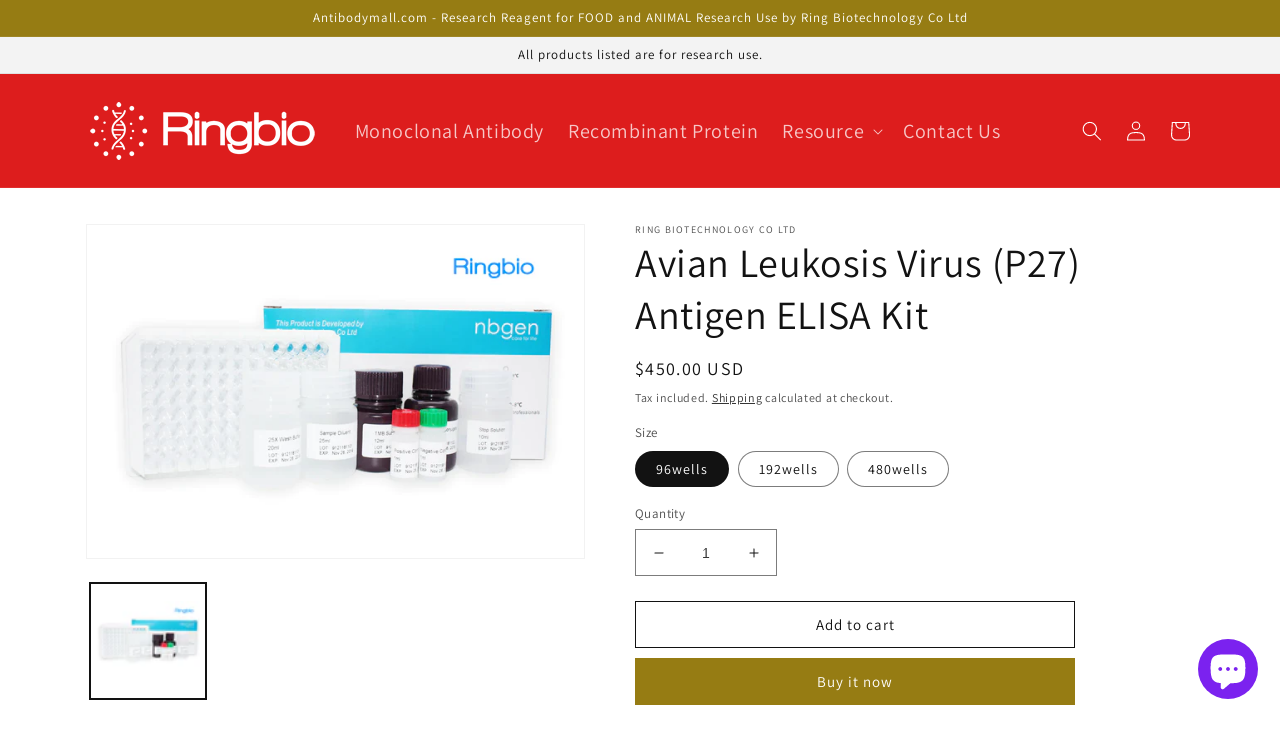

--- FILE ---
content_type: text/html; charset=utf-8
request_url: https://www.antibodymall.com/products/avian-leukosis-virus-p27-antigen-elisa-kit
body_size: 28000
content:
<!doctype html>
<html class="no-js" lang="en">
  <head>
<script src="//instant.page/5.1.0" type="module" integrity="sha384-by67kQnR+pyfy8yWP4kPO12fHKRLHZPfEsiSXR8u2IKcTdxD805MGUXBzVPnkLHw"></script>




  <title>Avian Leukosis Virus (P27) Antigen ELISA Kit</title>



    <meta charset="utf-8">
    <meta http-equiv="X-UA-Compatible" content="IE=edge">
    <meta name="viewport" content="width=device-width,initial-scale=1">
    <meta name="theme-color" content="">
    <link rel="canonical" href="https://www.antibodymall.com/products/avian-leukosis-virus-p27-antigen-elisa-kit">
    <link rel="preconnect" href="https://cdn.shopify.com" crossorigin>

<!-- Google tag (gtag.js) -->
<script async src="https://www.googletagmanager.com/gtag/js?id=G-2D4SJ03WS1"></script>
<script>
  window.dataLayer = window.dataLayer || [];
  function gtag(){dataLayer.push(arguments);}
  gtag('js', new Date());

  gtag('config', 'G-2D4SJ03WS1');
</script><link rel="icon" type="image/png" href="//www.antibodymall.com/cdn/shop/files/logo-smedia.jpg?crop=center&height=32&v=1663203821&width=32"><link rel="preconnect" href="https://fonts.shopifycdn.com" crossorigin>
      <meta name="description" content="The current ALV-Ag P27 ELISA kit is designed to detect P27 protein in various chicken samples. Sensitivity 96.8% Specificity 99.7%.">
    

    

<meta property="og:site_name" content="AntibodyMall - Online Store for Research Reagent for food and animal use">
<meta property="og:url" content="https://www.antibodymall.com/products/avian-leukosis-virus-p27-antigen-elisa-kit">
<meta property="og:title" content="Avian Leukosis Virus (P27) Antigen ELISA Kit">
<meta property="og:type" content="product">
<meta property="og:description" content="The current ALV-Ag P27 ELISA kit is designed to detect P27 protein in various chicken samples. Sensitivity 96.8% Specificity 99.7%."><meta property="og:image" content="http://www.antibodymall.com/cdn/shop/products/83d429e932ae00bb0d8a27558b6dffeb_9fec687c-6db0-4676-916f-3595b2a2c390.webp?v=1660026880">
  <meta property="og:image:secure_url" content="https://www.antibodymall.com/cdn/shop/products/83d429e932ae00bb0d8a27558b6dffeb_9fec687c-6db0-4676-916f-3595b2a2c390.webp?v=1660026880">
  <meta property="og:image:width" content="1200">
  <meta property="og:image:height" content="800"><meta property="og:price:amount" content="450.00">
  <meta property="og:price:currency" content="USD"><meta name="twitter:site" content="@Ringbiotests"><meta name="twitter:card" content="summary_large_image">
<meta name="twitter:title" content="Avian Leukosis Virus (P27) Antigen ELISA Kit">
<meta name="twitter:description" content="The current ALV-Ag P27 ELISA kit is designed to detect P27 protein in various chicken samples. Sensitivity 96.8% Specificity 99.7%.">


    <script src="//www.antibodymall.com/cdn/shop/t/1/assets/global.js?v=24850326154503943211653905516" defer="defer"></script>
    <script>window.performance && window.performance.mark && window.performance.mark('shopify.content_for_header.start');</script><meta name="google-site-verification" content="-pjE-AukFUghrTgE0x5lNEGJyiDK5clgipELvU9KPJs">
<meta name="google-site-verification" content="PmfmrYj_HZNNf8b-Y32rRYl39u_6t5wFaBjHR4Ns1QY">
<meta id="shopify-digital-wallet" name="shopify-digital-wallet" content="/64699990261/digital_wallets/dialog">
<meta name="shopify-checkout-api-token" content="32038f85200240c516f70a40b704c1e3">
<meta id="in-context-paypal-metadata" data-shop-id="64699990261" data-venmo-supported="false" data-environment="production" data-locale="en_US" data-paypal-v4="true" data-currency="USD">
<link rel="alternate" type="application/json+oembed" href="https://www.antibodymall.com/products/avian-leukosis-virus-p27-antigen-elisa-kit.oembed">
<script async="async" src="/checkouts/internal/preloads.js?locale=en-CA"></script>
<script id="shopify-features" type="application/json">{"accessToken":"32038f85200240c516f70a40b704c1e3","betas":["rich-media-storefront-analytics"],"domain":"www.antibodymall.com","predictiveSearch":true,"shopId":64699990261,"locale":"en"}</script>
<script>var Shopify = Shopify || {};
Shopify.shop = "ringbio.myshopify.com";
Shopify.locale = "en";
Shopify.currency = {"active":"USD","rate":"1.0"};
Shopify.country = "CA";
Shopify.theme = {"name":"Dawn","id":133075435765,"schema_name":"Dawn","schema_version":"5.0.0","theme_store_id":887,"role":"main"};
Shopify.theme.handle = "null";
Shopify.theme.style = {"id":null,"handle":null};
Shopify.cdnHost = "www.antibodymall.com/cdn";
Shopify.routes = Shopify.routes || {};
Shopify.routes.root = "/";</script>
<script type="module">!function(o){(o.Shopify=o.Shopify||{}).modules=!0}(window);</script>
<script>!function(o){function n(){var o=[];function n(){o.push(Array.prototype.slice.apply(arguments))}return n.q=o,n}var t=o.Shopify=o.Shopify||{};t.loadFeatures=n(),t.autoloadFeatures=n()}(window);</script>
<script id="shop-js-analytics" type="application/json">{"pageType":"product"}</script>
<script defer="defer" async type="module" src="//www.antibodymall.com/cdn/shopifycloud/shop-js/modules/v2/client.init-shop-cart-sync_BT-GjEfc.en.esm.js"></script>
<script defer="defer" async type="module" src="//www.antibodymall.com/cdn/shopifycloud/shop-js/modules/v2/chunk.common_D58fp_Oc.esm.js"></script>
<script defer="defer" async type="module" src="//www.antibodymall.com/cdn/shopifycloud/shop-js/modules/v2/chunk.modal_xMitdFEc.esm.js"></script>
<script type="module">
  await import("//www.antibodymall.com/cdn/shopifycloud/shop-js/modules/v2/client.init-shop-cart-sync_BT-GjEfc.en.esm.js");
await import("//www.antibodymall.com/cdn/shopifycloud/shop-js/modules/v2/chunk.common_D58fp_Oc.esm.js");
await import("//www.antibodymall.com/cdn/shopifycloud/shop-js/modules/v2/chunk.modal_xMitdFEc.esm.js");

  window.Shopify.SignInWithShop?.initShopCartSync?.({"fedCMEnabled":true,"windoidEnabled":true});

</script>
<script>(function() {
  var isLoaded = false;
  function asyncLoad() {
    if (isLoaded) return;
    isLoaded = true;
    var urls = ["https:\/\/gdprcdn.b-cdn.net\/js\/gdpr_cookie_consent.min.js?shop=ringbio.myshopify.com"];
    for (var i = 0; i < urls.length; i++) {
      var s = document.createElement('script');
      s.type = 'text/javascript';
      s.async = true;
      s.src = urls[i];
      var x = document.getElementsByTagName('script')[0];
      x.parentNode.insertBefore(s, x);
    }
  };
  if(window.attachEvent) {
    window.attachEvent('onload', asyncLoad);
  } else {
    window.addEventListener('load', asyncLoad, false);
  }
})();</script>
<script id="__st">var __st={"a":64699990261,"offset":28800,"reqid":"dc449bb7-7520-41f9-bff3-0257b45c14de-1769072502","pageurl":"www.antibodymall.com\/products\/avian-leukosis-virus-p27-antigen-elisa-kit","u":"69b1c958d501","p":"product","rtyp":"product","rid":7807546065141};</script>
<script>window.ShopifyPaypalV4VisibilityTracking = true;</script>
<script id="captcha-bootstrap">!function(){'use strict';const t='contact',e='account',n='new_comment',o=[[t,t],['blogs',n],['comments',n],[t,'customer']],c=[[e,'customer_login'],[e,'guest_login'],[e,'recover_customer_password'],[e,'create_customer']],r=t=>t.map((([t,e])=>`form[action*='/${t}']:not([data-nocaptcha='true']) input[name='form_type'][value='${e}']`)).join(','),a=t=>()=>t?[...document.querySelectorAll(t)].map((t=>t.form)):[];function s(){const t=[...o],e=r(t);return a(e)}const i='password',u='form_key',d=['recaptcha-v3-token','g-recaptcha-response','h-captcha-response',i],f=()=>{try{return window.sessionStorage}catch{return}},m='__shopify_v',_=t=>t.elements[u];function p(t,e,n=!1){try{const o=window.sessionStorage,c=JSON.parse(o.getItem(e)),{data:r}=function(t){const{data:e,action:n}=t;return t[m]||n?{data:e,action:n}:{data:t,action:n}}(c);for(const[e,n]of Object.entries(r))t.elements[e]&&(t.elements[e].value=n);n&&o.removeItem(e)}catch(o){console.error('form repopulation failed',{error:o})}}const l='form_type',E='cptcha';function T(t){t.dataset[E]=!0}const w=window,h=w.document,L='Shopify',v='ce_forms',y='captcha';let A=!1;((t,e)=>{const n=(g='f06e6c50-85a8-45c8-87d0-21a2b65856fe',I='https://cdn.shopify.com/shopifycloud/storefront-forms-hcaptcha/ce_storefront_forms_captcha_hcaptcha.v1.5.2.iife.js',D={infoText:'Protected by hCaptcha',privacyText:'Privacy',termsText:'Terms'},(t,e,n)=>{const o=w[L][v],c=o.bindForm;if(c)return c(t,g,e,D).then(n);var r;o.q.push([[t,g,e,D],n]),r=I,A||(h.body.append(Object.assign(h.createElement('script'),{id:'captcha-provider',async:!0,src:r})),A=!0)});var g,I,D;w[L]=w[L]||{},w[L][v]=w[L][v]||{},w[L][v].q=[],w[L][y]=w[L][y]||{},w[L][y].protect=function(t,e){n(t,void 0,e),T(t)},Object.freeze(w[L][y]),function(t,e,n,w,h,L){const[v,y,A,g]=function(t,e,n){const i=e?o:[],u=t?c:[],d=[...i,...u],f=r(d),m=r(i),_=r(d.filter((([t,e])=>n.includes(e))));return[a(f),a(m),a(_),s()]}(w,h,L),I=t=>{const e=t.target;return e instanceof HTMLFormElement?e:e&&e.form},D=t=>v().includes(t);t.addEventListener('submit',(t=>{const e=I(t);if(!e)return;const n=D(e)&&!e.dataset.hcaptchaBound&&!e.dataset.recaptchaBound,o=_(e),c=g().includes(e)&&(!o||!o.value);(n||c)&&t.preventDefault(),c&&!n&&(function(t){try{if(!f())return;!function(t){const e=f();if(!e)return;const n=_(t);if(!n)return;const o=n.value;o&&e.removeItem(o)}(t);const e=Array.from(Array(32),(()=>Math.random().toString(36)[2])).join('');!function(t,e){_(t)||t.append(Object.assign(document.createElement('input'),{type:'hidden',name:u})),t.elements[u].value=e}(t,e),function(t,e){const n=f();if(!n)return;const o=[...t.querySelectorAll(`input[type='${i}']`)].map((({name:t})=>t)),c=[...d,...o],r={};for(const[a,s]of new FormData(t).entries())c.includes(a)||(r[a]=s);n.setItem(e,JSON.stringify({[m]:1,action:t.action,data:r}))}(t,e)}catch(e){console.error('failed to persist form',e)}}(e),e.submit())}));const S=(t,e)=>{t&&!t.dataset[E]&&(n(t,e.some((e=>e===t))),T(t))};for(const o of['focusin','change'])t.addEventListener(o,(t=>{const e=I(t);D(e)&&S(e,y())}));const B=e.get('form_key'),M=e.get(l),P=B&&M;t.addEventListener('DOMContentLoaded',(()=>{const t=y();if(P)for(const e of t)e.elements[l].value===M&&p(e,B);[...new Set([...A(),...v().filter((t=>'true'===t.dataset.shopifyCaptcha))])].forEach((e=>S(e,t)))}))}(h,new URLSearchParams(w.location.search),n,t,e,['guest_login'])})(!0,!1)}();</script>
<script integrity="sha256-4kQ18oKyAcykRKYeNunJcIwy7WH5gtpwJnB7kiuLZ1E=" data-source-attribution="shopify.loadfeatures" defer="defer" src="//www.antibodymall.com/cdn/shopifycloud/storefront/assets/storefront/load_feature-a0a9edcb.js" crossorigin="anonymous"></script>
<script data-source-attribution="shopify.dynamic_checkout.dynamic.init">var Shopify=Shopify||{};Shopify.PaymentButton=Shopify.PaymentButton||{isStorefrontPortableWallets:!0,init:function(){window.Shopify.PaymentButton.init=function(){};var t=document.createElement("script");t.src="https://www.antibodymall.com/cdn/shopifycloud/portable-wallets/latest/portable-wallets.en.js",t.type="module",document.head.appendChild(t)}};
</script>
<script data-source-attribution="shopify.dynamic_checkout.buyer_consent">
  function portableWalletsHideBuyerConsent(e){var t=document.getElementById("shopify-buyer-consent"),n=document.getElementById("shopify-subscription-policy-button");t&&n&&(t.classList.add("hidden"),t.setAttribute("aria-hidden","true"),n.removeEventListener("click",e))}function portableWalletsShowBuyerConsent(e){var t=document.getElementById("shopify-buyer-consent"),n=document.getElementById("shopify-subscription-policy-button");t&&n&&(t.classList.remove("hidden"),t.removeAttribute("aria-hidden"),n.addEventListener("click",e))}window.Shopify?.PaymentButton&&(window.Shopify.PaymentButton.hideBuyerConsent=portableWalletsHideBuyerConsent,window.Shopify.PaymentButton.showBuyerConsent=portableWalletsShowBuyerConsent);
</script>
<script>
  function portableWalletsCleanup(e){e&&e.src&&console.error("Failed to load portable wallets script "+e.src);var t=document.querySelectorAll("shopify-accelerated-checkout .shopify-payment-button__skeleton, shopify-accelerated-checkout-cart .wallet-cart-button__skeleton"),e=document.getElementById("shopify-buyer-consent");for(let e=0;e<t.length;e++)t[e].remove();e&&e.remove()}function portableWalletsNotLoadedAsModule(e){e instanceof ErrorEvent&&"string"==typeof e.message&&e.message.includes("import.meta")&&"string"==typeof e.filename&&e.filename.includes("portable-wallets")&&(window.removeEventListener("error",portableWalletsNotLoadedAsModule),window.Shopify.PaymentButton.failedToLoad=e,"loading"===document.readyState?document.addEventListener("DOMContentLoaded",window.Shopify.PaymentButton.init):window.Shopify.PaymentButton.init())}window.addEventListener("error",portableWalletsNotLoadedAsModule);
</script>

<script type="module" src="https://www.antibodymall.com/cdn/shopifycloud/portable-wallets/latest/portable-wallets.en.js" onError="portableWalletsCleanup(this)" crossorigin="anonymous"></script>
<script nomodule>
  document.addEventListener("DOMContentLoaded", portableWalletsCleanup);
</script>

<link id="shopify-accelerated-checkout-styles" rel="stylesheet" media="screen" href="https://www.antibodymall.com/cdn/shopifycloud/portable-wallets/latest/accelerated-checkout-backwards-compat.css" crossorigin="anonymous">
<style id="shopify-accelerated-checkout-cart">
        #shopify-buyer-consent {
  margin-top: 1em;
  display: inline-block;
  width: 100%;
}

#shopify-buyer-consent.hidden {
  display: none;
}

#shopify-subscription-policy-button {
  background: none;
  border: none;
  padding: 0;
  text-decoration: underline;
  font-size: inherit;
  cursor: pointer;
}

#shopify-subscription-policy-button::before {
  box-shadow: none;
}

      </style>
<script id="sections-script" data-sections="product-recommendations,header,footer" defer="defer" src="//www.antibodymall.com/cdn/shop/t/1/compiled_assets/scripts.js?v=228"></script>
<script>window.performance && window.performance.mark && window.performance.mark('shopify.content_for_header.end');</script>


    <style data-shopify>
      @font-face {
  font-family: Assistant;
  font-weight: 400;
  font-style: normal;
  font-display: swap;
  src: url("//www.antibodymall.com/cdn/fonts/assistant/assistant_n4.9120912a469cad1cc292572851508ca49d12e768.woff2") format("woff2"),
       url("//www.antibodymall.com/cdn/fonts/assistant/assistant_n4.6e9875ce64e0fefcd3f4446b7ec9036b3ddd2985.woff") format("woff");
}

      @font-face {
  font-family: Assistant;
  font-weight: 700;
  font-style: normal;
  font-display: swap;
  src: url("//www.antibodymall.com/cdn/fonts/assistant/assistant_n7.bf44452348ec8b8efa3aa3068825305886b1c83c.woff2") format("woff2"),
       url("//www.antibodymall.com/cdn/fonts/assistant/assistant_n7.0c887fee83f6b3bda822f1150b912c72da0f7b64.woff") format("woff");
}

      
      
      @font-face {
  font-family: Assistant;
  font-weight: 400;
  font-style: normal;
  font-display: swap;
  src: url("//www.antibodymall.com/cdn/fonts/assistant/assistant_n4.9120912a469cad1cc292572851508ca49d12e768.woff2") format("woff2"),
       url("//www.antibodymall.com/cdn/fonts/assistant/assistant_n4.6e9875ce64e0fefcd3f4446b7ec9036b3ddd2985.woff") format("woff");
}


      :root {
        --font-body-family: Assistant, sans-serif;
        --font-body-style: normal;
        --font-body-weight: 400;
        --font-body-weight-bold: 700;

        --font-heading-family: Assistant, sans-serif;
        --font-heading-style: normal;
        --font-heading-weight: 400;

        --font-body-scale: 1.0;
        --font-heading-scale: 1.0;

        --color-base-text: 18, 18, 18;
        --color-shadow: 18, 18, 18;
        --color-base-background-1: 255, 255, 255;
        --color-base-background-2: 243, 243, 243;
        --color-base-solid-button-labels: 255, 255, 255;
        --color-base-outline-button-labels: 18, 18, 18;
        --color-base-accent-1: 150, 124, 19;
        --color-base-accent-2: 221, 29, 29;
        --payment-terms-background-color: #ffffff;

        --gradient-base-background-1: #ffffff;
        --gradient-base-background-2: #f3f3f3;
        --gradient-base-accent-1: #967c13;
        --gradient-base-accent-2: #dd1d1d;

        --media-padding: px;
        --media-border-opacity: 0.05;
        --media-border-width: 1px;
        --media-radius: 0px;
        --media-shadow-opacity: 0.0;
        --media-shadow-horizontal-offset: 0px;
        --media-shadow-vertical-offset: 4px;
        --media-shadow-blur-radius: 5px;

        --page-width: 120rem;
        --page-width-margin: 0rem;

        --card-image-padding: 0.0rem;
        --card-corner-radius: 0.0rem;
        --card-text-alignment: left;
        --card-border-width: 0.0rem;
        --card-border-opacity: 0.1;
        --card-shadow-opacity: 0.0;
        --card-shadow-horizontal-offset: 0.0rem;
        --card-shadow-vertical-offset: 0.4rem;
        --card-shadow-blur-radius: 0.5rem;

        --badge-corner-radius: 4.0rem;

        --popup-border-width: 1px;
        --popup-border-opacity: 0.1;
        --popup-corner-radius: 0px;
        --popup-shadow-opacity: 0.0;
        --popup-shadow-horizontal-offset: 0px;
        --popup-shadow-vertical-offset: 4px;
        --popup-shadow-blur-radius: 5px;

        --drawer-border-width: 1px;
        --drawer-border-opacity: 0.1;
        --drawer-shadow-opacity: 0.0;
        --drawer-shadow-horizontal-offset: 0px;
        --drawer-shadow-vertical-offset: 4px;
        --drawer-shadow-blur-radius: 5px;

        --spacing-sections-desktop: 0px;
        --spacing-sections-mobile: 0px;

        --grid-desktop-vertical-spacing: 8px;
        --grid-desktop-horizontal-spacing: 8px;
        --grid-mobile-vertical-spacing: 4px;
        --grid-mobile-horizontal-spacing: 4px;

        --text-boxes-border-opacity: 0.1;
        --text-boxes-border-width: 0px;
        --text-boxes-radius: 0px;
        --text-boxes-shadow-opacity: 0.0;
        --text-boxes-shadow-horizontal-offset: 0px;
        --text-boxes-shadow-vertical-offset: 4px;
        --text-boxes-shadow-blur-radius: 5px;

        --buttons-radius: 0px;
        --buttons-radius-outset: 0px;
        --buttons-border-width: 1px;
        --buttons-border-opacity: 1.0;
        --buttons-shadow-opacity: 0.0;
        --buttons-shadow-horizontal-offset: 0px;
        --buttons-shadow-vertical-offset: 4px;
        --buttons-shadow-blur-radius: 5px;
        --buttons-border-offset: 0px;

        --inputs-radius: 0px;
        --inputs-border-width: 1px;
        --inputs-border-opacity: 0.55;
        --inputs-shadow-opacity: 0.0;
        --inputs-shadow-horizontal-offset: 0px;
        --inputs-margin-offset: 0px;
        --inputs-shadow-vertical-offset: 4px;
        --inputs-shadow-blur-radius: 5px;
        --inputs-radius-outset: 0px;

        --variant-pills-radius: 40px;
        --variant-pills-border-width: 1px;
        --variant-pills-border-opacity: 0.55;
        --variant-pills-shadow-opacity: 0.0;
        --variant-pills-shadow-horizontal-offset: 0px;
        --variant-pills-shadow-vertical-offset: 4px;
        --variant-pills-shadow-blur-radius: 5px;
      }

      *,
      *::before,
      *::after {
        box-sizing: inherit;
      }

      html {
        box-sizing: border-box;
        font-size: calc(var(--font-body-scale) * 62.5%);
        height: 100%;
      }

      body {
        display: grid;
        grid-template-rows: auto auto 1fr auto;
        grid-template-columns: 100%;
        min-height: 100%;
        margin: 0;
        font-size: 1.5rem;
        letter-spacing: 0.06rem;
        line-height: calc(1 + 0.8 / var(--font-body-scale));
        font-family: var(--font-body-family);
        font-style: var(--font-body-style);
        font-weight: var(--font-body-weight);
      }

      @media screen and (min-width: 750px) {
        body {
          font-size: 1.6rem;
        }
      }
    </style>

    <link href="//www.antibodymall.com/cdn/shop/t/1/assets/base.css?v=33648442733440060821653905530" rel="stylesheet" type="text/css" media="all" />
    <link href="//www.antibodymall.com/cdn/shop/t/1/assets/product.css?v=8460238634379966661654161465" rel="stylesheet" type="text/css" media="all" />
<link rel="preload" as="font" href="//www.antibodymall.com/cdn/fonts/assistant/assistant_n4.9120912a469cad1cc292572851508ca49d12e768.woff2" type="font/woff2" crossorigin><link rel="preload" as="font" href="//www.antibodymall.com/cdn/fonts/assistant/assistant_n4.9120912a469cad1cc292572851508ca49d12e768.woff2" type="font/woff2" crossorigin><link rel="stylesheet" href="//www.antibodymall.com/cdn/shop/t/1/assets/component-predictive-search.css?v=165644661289088488651653905513" media="print" onload="this.media='all'"><script>document.documentElement.className = document.documentElement.className.replace('no-js', 'js');
    if (Shopify.designMode) {
      document.documentElement.classList.add('shopify-design-mode');
    }
    </script>
  <!-- BEGIN app block: shopify://apps/consentmo-gdpr/blocks/gdpr_cookie_consent/4fbe573f-a377-4fea-9801-3ee0858cae41 -->


<!-- END app block --><script src="https://cdn.shopify.com/extensions/019be4bc-5ee8-79ae-9ce9-d6b5bee0282c/consentmo-gdpr-582/assets/consentmo_cookie_consent.js" type="text/javascript" defer="defer"></script>
<script src="https://cdn.shopify.com/extensions/e8878072-2f6b-4e89-8082-94b04320908d/inbox-1254/assets/inbox-chat-loader.js" type="text/javascript" defer="defer"></script>
<link href="https://monorail-edge.shopifysvc.com" rel="dns-prefetch">
<script>(function(){if ("sendBeacon" in navigator && "performance" in window) {try {var session_token_from_headers = performance.getEntriesByType('navigation')[0].serverTiming.find(x => x.name == '_s').description;} catch {var session_token_from_headers = undefined;}var session_cookie_matches = document.cookie.match(/_shopify_s=([^;]*)/);var session_token_from_cookie = session_cookie_matches && session_cookie_matches.length === 2 ? session_cookie_matches[1] : "";var session_token = session_token_from_headers || session_token_from_cookie || "";function handle_abandonment_event(e) {var entries = performance.getEntries().filter(function(entry) {return /monorail-edge.shopifysvc.com/.test(entry.name);});if (!window.abandonment_tracked && entries.length === 0) {window.abandonment_tracked = true;var currentMs = Date.now();var navigation_start = performance.timing.navigationStart;var payload = {shop_id: 64699990261,url: window.location.href,navigation_start,duration: currentMs - navigation_start,session_token,page_type: "product"};window.navigator.sendBeacon("https://monorail-edge.shopifysvc.com/v1/produce", JSON.stringify({schema_id: "online_store_buyer_site_abandonment/1.1",payload: payload,metadata: {event_created_at_ms: currentMs,event_sent_at_ms: currentMs}}));}}window.addEventListener('pagehide', handle_abandonment_event);}}());</script>
<script id="web-pixels-manager-setup">(function e(e,d,r,n,o){if(void 0===o&&(o={}),!Boolean(null===(a=null===(i=window.Shopify)||void 0===i?void 0:i.analytics)||void 0===a?void 0:a.replayQueue)){var i,a;window.Shopify=window.Shopify||{};var t=window.Shopify;t.analytics=t.analytics||{};var s=t.analytics;s.replayQueue=[],s.publish=function(e,d,r){return s.replayQueue.push([e,d,r]),!0};try{self.performance.mark("wpm:start")}catch(e){}var l=function(){var e={modern:/Edge?\/(1{2}[4-9]|1[2-9]\d|[2-9]\d{2}|\d{4,})\.\d+(\.\d+|)|Firefox\/(1{2}[4-9]|1[2-9]\d|[2-9]\d{2}|\d{4,})\.\d+(\.\d+|)|Chrom(ium|e)\/(9{2}|\d{3,})\.\d+(\.\d+|)|(Maci|X1{2}).+ Version\/(15\.\d+|(1[6-9]|[2-9]\d|\d{3,})\.\d+)([,.]\d+|)( \(\w+\)|)( Mobile\/\w+|) Safari\/|Chrome.+OPR\/(9{2}|\d{3,})\.\d+\.\d+|(CPU[ +]OS|iPhone[ +]OS|CPU[ +]iPhone|CPU IPhone OS|CPU iPad OS)[ +]+(15[._]\d+|(1[6-9]|[2-9]\d|\d{3,})[._]\d+)([._]\d+|)|Android:?[ /-](13[3-9]|1[4-9]\d|[2-9]\d{2}|\d{4,})(\.\d+|)(\.\d+|)|Android.+Firefox\/(13[5-9]|1[4-9]\d|[2-9]\d{2}|\d{4,})\.\d+(\.\d+|)|Android.+Chrom(ium|e)\/(13[3-9]|1[4-9]\d|[2-9]\d{2}|\d{4,})\.\d+(\.\d+|)|SamsungBrowser\/([2-9]\d|\d{3,})\.\d+/,legacy:/Edge?\/(1[6-9]|[2-9]\d|\d{3,})\.\d+(\.\d+|)|Firefox\/(5[4-9]|[6-9]\d|\d{3,})\.\d+(\.\d+|)|Chrom(ium|e)\/(5[1-9]|[6-9]\d|\d{3,})\.\d+(\.\d+|)([\d.]+$|.*Safari\/(?![\d.]+ Edge\/[\d.]+$))|(Maci|X1{2}).+ Version\/(10\.\d+|(1[1-9]|[2-9]\d|\d{3,})\.\d+)([,.]\d+|)( \(\w+\)|)( Mobile\/\w+|) Safari\/|Chrome.+OPR\/(3[89]|[4-9]\d|\d{3,})\.\d+\.\d+|(CPU[ +]OS|iPhone[ +]OS|CPU[ +]iPhone|CPU IPhone OS|CPU iPad OS)[ +]+(10[._]\d+|(1[1-9]|[2-9]\d|\d{3,})[._]\d+)([._]\d+|)|Android:?[ /-](13[3-9]|1[4-9]\d|[2-9]\d{2}|\d{4,})(\.\d+|)(\.\d+|)|Mobile Safari.+OPR\/([89]\d|\d{3,})\.\d+\.\d+|Android.+Firefox\/(13[5-9]|1[4-9]\d|[2-9]\d{2}|\d{4,})\.\d+(\.\d+|)|Android.+Chrom(ium|e)\/(13[3-9]|1[4-9]\d|[2-9]\d{2}|\d{4,})\.\d+(\.\d+|)|Android.+(UC? ?Browser|UCWEB|U3)[ /]?(15\.([5-9]|\d{2,})|(1[6-9]|[2-9]\d|\d{3,})\.\d+)\.\d+|SamsungBrowser\/(5\.\d+|([6-9]|\d{2,})\.\d+)|Android.+MQ{2}Browser\/(14(\.(9|\d{2,})|)|(1[5-9]|[2-9]\d|\d{3,})(\.\d+|))(\.\d+|)|K[Aa][Ii]OS\/(3\.\d+|([4-9]|\d{2,})\.\d+)(\.\d+|)/},d=e.modern,r=e.legacy,n=navigator.userAgent;return n.match(d)?"modern":n.match(r)?"legacy":"unknown"}(),u="modern"===l?"modern":"legacy",c=(null!=n?n:{modern:"",legacy:""})[u],f=function(e){return[e.baseUrl,"/wpm","/b",e.hashVersion,"modern"===e.buildTarget?"m":"l",".js"].join("")}({baseUrl:d,hashVersion:r,buildTarget:u}),m=function(e){var d=e.version,r=e.bundleTarget,n=e.surface,o=e.pageUrl,i=e.monorailEndpoint;return{emit:function(e){var a=e.status,t=e.errorMsg,s=(new Date).getTime(),l=JSON.stringify({metadata:{event_sent_at_ms:s},events:[{schema_id:"web_pixels_manager_load/3.1",payload:{version:d,bundle_target:r,page_url:o,status:a,surface:n,error_msg:t},metadata:{event_created_at_ms:s}}]});if(!i)return console&&console.warn&&console.warn("[Web Pixels Manager] No Monorail endpoint provided, skipping logging."),!1;try{return self.navigator.sendBeacon.bind(self.navigator)(i,l)}catch(e){}var u=new XMLHttpRequest;try{return u.open("POST",i,!0),u.setRequestHeader("Content-Type","text/plain"),u.send(l),!0}catch(e){return console&&console.warn&&console.warn("[Web Pixels Manager] Got an unhandled error while logging to Monorail."),!1}}}}({version:r,bundleTarget:l,surface:e.surface,pageUrl:self.location.href,monorailEndpoint:e.monorailEndpoint});try{o.browserTarget=l,function(e){var d=e.src,r=e.async,n=void 0===r||r,o=e.onload,i=e.onerror,a=e.sri,t=e.scriptDataAttributes,s=void 0===t?{}:t,l=document.createElement("script"),u=document.querySelector("head"),c=document.querySelector("body");if(l.async=n,l.src=d,a&&(l.integrity=a,l.crossOrigin="anonymous"),s)for(var f in s)if(Object.prototype.hasOwnProperty.call(s,f))try{l.dataset[f]=s[f]}catch(e){}if(o&&l.addEventListener("load",o),i&&l.addEventListener("error",i),u)u.appendChild(l);else{if(!c)throw new Error("Did not find a head or body element to append the script");c.appendChild(l)}}({src:f,async:!0,onload:function(){if(!function(){var e,d;return Boolean(null===(d=null===(e=window.Shopify)||void 0===e?void 0:e.analytics)||void 0===d?void 0:d.initialized)}()){var d=window.webPixelsManager.init(e)||void 0;if(d){var r=window.Shopify.analytics;r.replayQueue.forEach((function(e){var r=e[0],n=e[1],o=e[2];d.publishCustomEvent(r,n,o)})),r.replayQueue=[],r.publish=d.publishCustomEvent,r.visitor=d.visitor,r.initialized=!0}}},onerror:function(){return m.emit({status:"failed",errorMsg:"".concat(f," has failed to load")})},sri:function(e){var d=/^sha384-[A-Za-z0-9+/=]+$/;return"string"==typeof e&&d.test(e)}(c)?c:"",scriptDataAttributes:o}),m.emit({status:"loading"})}catch(e){m.emit({status:"failed",errorMsg:(null==e?void 0:e.message)||"Unknown error"})}}})({shopId: 64699990261,storefrontBaseUrl: "https://www.antibodymall.com",extensionsBaseUrl: "https://extensions.shopifycdn.com/cdn/shopifycloud/web-pixels-manager",monorailEndpoint: "https://monorail-edge.shopifysvc.com/unstable/produce_batch",surface: "storefront-renderer",enabledBetaFlags: ["2dca8a86"],webPixelsConfigList: [{"id":"536150261","configuration":"{\"config\":\"{\\\"pixel_id\\\":\\\"GT-NMC3VKC\\\",\\\"target_country\\\":\\\"US\\\",\\\"gtag_events\\\":[{\\\"type\\\":\\\"purchase\\\",\\\"action_label\\\":\\\"MC-R94RBY60CZ\\\"},{\\\"type\\\":\\\"page_view\\\",\\\"action_label\\\":\\\"MC-R94RBY60CZ\\\"},{\\\"type\\\":\\\"view_item\\\",\\\"action_label\\\":\\\"MC-R94RBY60CZ\\\"}],\\\"enable_monitoring_mode\\\":false}\"}","eventPayloadVersion":"v1","runtimeContext":"OPEN","scriptVersion":"b2a88bafab3e21179ed38636efcd8a93","type":"APP","apiClientId":1780363,"privacyPurposes":[],"dataSharingAdjustments":{"protectedCustomerApprovalScopes":["read_customer_address","read_customer_email","read_customer_name","read_customer_personal_data","read_customer_phone"]}},{"id":"126386421","configuration":"{\"workspaceId\":\"clwh9f3vy19ntsd2cjri4lcim\",\"appKey\":\"ringbio\"}","eventPayloadVersion":"v1","runtimeContext":"STRICT","scriptVersion":"95bebf24f90b400ec6e8de03a911407e","type":"APP","apiClientId":6868347,"privacyPurposes":[],"dataSharingAdjustments":{"protectedCustomerApprovalScopes":["read_customer_address","read_customer_email","read_customer_name","read_customer_personal_data","read_customer_phone"]}},{"id":"shopify-app-pixel","configuration":"{}","eventPayloadVersion":"v1","runtimeContext":"STRICT","scriptVersion":"0450","apiClientId":"shopify-pixel","type":"APP","privacyPurposes":["ANALYTICS","MARKETING"]},{"id":"shopify-custom-pixel","eventPayloadVersion":"v1","runtimeContext":"LAX","scriptVersion":"0450","apiClientId":"shopify-pixel","type":"CUSTOM","privacyPurposes":["ANALYTICS","MARKETING"]}],isMerchantRequest: false,initData: {"shop":{"name":"AntibodyMall - Online Store for Research Reagent for food and animal use","paymentSettings":{"currencyCode":"USD"},"myshopifyDomain":"ringbio.myshopify.com","countryCode":"CN","storefrontUrl":"https:\/\/www.antibodymall.com"},"customer":null,"cart":null,"checkout":null,"productVariants":[{"price":{"amount":450.0,"currencyCode":"USD"},"product":{"title":"Avian Leukosis Virus (P27) Antigen ELISA Kit","vendor":"Ring Biotechnology Co Ltd","id":"7807546065141","untranslatedTitle":"Avian Leukosis Virus (P27) Antigen ELISA Kit","url":"\/products\/avian-leukosis-virus-p27-antigen-elisa-kit","type":"实验室化学品"},"id":"46319049113845","image":{"src":"\/\/www.antibodymall.com\/cdn\/shop\/products\/83d429e932ae00bb0d8a27558b6dffeb_9fec687c-6db0-4676-916f-3595b2a2c390.webp?v=1660026880"},"sku":"E21161","title":"96wells","untranslatedTitle":"96wells"},{"price":{"amount":650.0,"currencyCode":"USD"},"product":{"title":"Avian Leukosis Virus (P27) Antigen ELISA Kit","vendor":"Ring Biotechnology Co Ltd","id":"7807546065141","untranslatedTitle":"Avian Leukosis Virus (P27) Antigen ELISA Kit","url":"\/products\/avian-leukosis-virus-p27-antigen-elisa-kit","type":"实验室化学品"},"id":"46319049146613","image":{"src":"\/\/www.antibodymall.com\/cdn\/shop\/products\/83d429e932ae00bb0d8a27558b6dffeb_9fec687c-6db0-4676-916f-3595b2a2c390.webp?v=1660026880"},"sku":"E21161-2","title":"192wells","untranslatedTitle":"192wells"},{"price":{"amount":750.0,"currencyCode":"USD"},"product":{"title":"Avian Leukosis Virus (P27) Antigen ELISA Kit","vendor":"Ring Biotechnology Co Ltd","id":"7807546065141","untranslatedTitle":"Avian Leukosis Virus (P27) Antigen ELISA Kit","url":"\/products\/avian-leukosis-virus-p27-antigen-elisa-kit","type":"实验室化学品"},"id":"46319049179381","image":{"src":"\/\/www.antibodymall.com\/cdn\/shop\/products\/83d429e932ae00bb0d8a27558b6dffeb_9fec687c-6db0-4676-916f-3595b2a2c390.webp?v=1660026880"},"sku":"E21161-5","title":"480wells","untranslatedTitle":"480wells"}],"purchasingCompany":null},},"https://www.antibodymall.com/cdn","fcfee988w5aeb613cpc8e4bc33m6693e112",{"modern":"","legacy":""},{"shopId":"64699990261","storefrontBaseUrl":"https:\/\/www.antibodymall.com","extensionBaseUrl":"https:\/\/extensions.shopifycdn.com\/cdn\/shopifycloud\/web-pixels-manager","surface":"storefront-renderer","enabledBetaFlags":"[\"2dca8a86\"]","isMerchantRequest":"false","hashVersion":"fcfee988w5aeb613cpc8e4bc33m6693e112","publish":"custom","events":"[[\"page_viewed\",{}],[\"product_viewed\",{\"productVariant\":{\"price\":{\"amount\":450.0,\"currencyCode\":\"USD\"},\"product\":{\"title\":\"Avian Leukosis Virus (P27) Antigen ELISA Kit\",\"vendor\":\"Ring Biotechnology Co Ltd\",\"id\":\"7807546065141\",\"untranslatedTitle\":\"Avian Leukosis Virus (P27) Antigen ELISA Kit\",\"url\":\"\/products\/avian-leukosis-virus-p27-antigen-elisa-kit\",\"type\":\"实验室化学品\"},\"id\":\"46319049113845\",\"image\":{\"src\":\"\/\/www.antibodymall.com\/cdn\/shop\/products\/83d429e932ae00bb0d8a27558b6dffeb_9fec687c-6db0-4676-916f-3595b2a2c390.webp?v=1660026880\"},\"sku\":\"E21161\",\"title\":\"96wells\",\"untranslatedTitle\":\"96wells\"}}]]"});</script><script>
  window.ShopifyAnalytics = window.ShopifyAnalytics || {};
  window.ShopifyAnalytics.meta = window.ShopifyAnalytics.meta || {};
  window.ShopifyAnalytics.meta.currency = 'USD';
  var meta = {"product":{"id":7807546065141,"gid":"gid:\/\/shopify\/Product\/7807546065141","vendor":"Ring Biotechnology Co Ltd","type":"实验室化学品","handle":"avian-leukosis-virus-p27-antigen-elisa-kit","variants":[{"id":46319049113845,"price":45000,"name":"Avian Leukosis Virus (P27) Antigen ELISA Kit - 96wells","public_title":"96wells","sku":"E21161"},{"id":46319049146613,"price":65000,"name":"Avian Leukosis Virus (P27) Antigen ELISA Kit - 192wells","public_title":"192wells","sku":"E21161-2"},{"id":46319049179381,"price":75000,"name":"Avian Leukosis Virus (P27) Antigen ELISA Kit - 480wells","public_title":"480wells","sku":"E21161-5"}],"remote":false},"page":{"pageType":"product","resourceType":"product","resourceId":7807546065141,"requestId":"dc449bb7-7520-41f9-bff3-0257b45c14de-1769072502"}};
  for (var attr in meta) {
    window.ShopifyAnalytics.meta[attr] = meta[attr];
  }
</script>
<script class="analytics">
  (function () {
    var customDocumentWrite = function(content) {
      var jquery = null;

      if (window.jQuery) {
        jquery = window.jQuery;
      } else if (window.Checkout && window.Checkout.$) {
        jquery = window.Checkout.$;
      }

      if (jquery) {
        jquery('body').append(content);
      }
    };

    var hasLoggedConversion = function(token) {
      if (token) {
        return document.cookie.indexOf('loggedConversion=' + token) !== -1;
      }
      return false;
    }

    var setCookieIfConversion = function(token) {
      if (token) {
        var twoMonthsFromNow = new Date(Date.now());
        twoMonthsFromNow.setMonth(twoMonthsFromNow.getMonth() + 2);

        document.cookie = 'loggedConversion=' + token + '; expires=' + twoMonthsFromNow;
      }
    }

    var trekkie = window.ShopifyAnalytics.lib = window.trekkie = window.trekkie || [];
    if (trekkie.integrations) {
      return;
    }
    trekkie.methods = [
      'identify',
      'page',
      'ready',
      'track',
      'trackForm',
      'trackLink'
    ];
    trekkie.factory = function(method) {
      return function() {
        var args = Array.prototype.slice.call(arguments);
        args.unshift(method);
        trekkie.push(args);
        return trekkie;
      };
    };
    for (var i = 0; i < trekkie.methods.length; i++) {
      var key = trekkie.methods[i];
      trekkie[key] = trekkie.factory(key);
    }
    trekkie.load = function(config) {
      trekkie.config = config || {};
      trekkie.config.initialDocumentCookie = document.cookie;
      var first = document.getElementsByTagName('script')[0];
      var script = document.createElement('script');
      script.type = 'text/javascript';
      script.onerror = function(e) {
        var scriptFallback = document.createElement('script');
        scriptFallback.type = 'text/javascript';
        scriptFallback.onerror = function(error) {
                var Monorail = {
      produce: function produce(monorailDomain, schemaId, payload) {
        var currentMs = new Date().getTime();
        var event = {
          schema_id: schemaId,
          payload: payload,
          metadata: {
            event_created_at_ms: currentMs,
            event_sent_at_ms: currentMs
          }
        };
        return Monorail.sendRequest("https://" + monorailDomain + "/v1/produce", JSON.stringify(event));
      },
      sendRequest: function sendRequest(endpointUrl, payload) {
        // Try the sendBeacon API
        if (window && window.navigator && typeof window.navigator.sendBeacon === 'function' && typeof window.Blob === 'function' && !Monorail.isIos12()) {
          var blobData = new window.Blob([payload], {
            type: 'text/plain'
          });

          if (window.navigator.sendBeacon(endpointUrl, blobData)) {
            return true;
          } // sendBeacon was not successful

        } // XHR beacon

        var xhr = new XMLHttpRequest();

        try {
          xhr.open('POST', endpointUrl);
          xhr.setRequestHeader('Content-Type', 'text/plain');
          xhr.send(payload);
        } catch (e) {
          console.log(e);
        }

        return false;
      },
      isIos12: function isIos12() {
        return window.navigator.userAgent.lastIndexOf('iPhone; CPU iPhone OS 12_') !== -1 || window.navigator.userAgent.lastIndexOf('iPad; CPU OS 12_') !== -1;
      }
    };
    Monorail.produce('monorail-edge.shopifysvc.com',
      'trekkie_storefront_load_errors/1.1',
      {shop_id: 64699990261,
      theme_id: 133075435765,
      app_name: "storefront",
      context_url: window.location.href,
      source_url: "//www.antibodymall.com/cdn/s/trekkie.storefront.1bbfab421998800ff09850b62e84b8915387986d.min.js"});

        };
        scriptFallback.async = true;
        scriptFallback.src = '//www.antibodymall.com/cdn/s/trekkie.storefront.1bbfab421998800ff09850b62e84b8915387986d.min.js';
        first.parentNode.insertBefore(scriptFallback, first);
      };
      script.async = true;
      script.src = '//www.antibodymall.com/cdn/s/trekkie.storefront.1bbfab421998800ff09850b62e84b8915387986d.min.js';
      first.parentNode.insertBefore(script, first);
    };
    trekkie.load(
      {"Trekkie":{"appName":"storefront","development":false,"defaultAttributes":{"shopId":64699990261,"isMerchantRequest":null,"themeId":133075435765,"themeCityHash":"7159727728787426143","contentLanguage":"en","currency":"USD","eventMetadataId":"eb6cadac-7670-43e6-b7fb-70b5df4c6309"},"isServerSideCookieWritingEnabled":true,"monorailRegion":"shop_domain","enabledBetaFlags":["65f19447"]},"Session Attribution":{},"S2S":{"facebookCapiEnabled":false,"source":"trekkie-storefront-renderer","apiClientId":580111}}
    );

    var loaded = false;
    trekkie.ready(function() {
      if (loaded) return;
      loaded = true;

      window.ShopifyAnalytics.lib = window.trekkie;

      var originalDocumentWrite = document.write;
      document.write = customDocumentWrite;
      try { window.ShopifyAnalytics.merchantGoogleAnalytics.call(this); } catch(error) {};
      document.write = originalDocumentWrite;

      window.ShopifyAnalytics.lib.page(null,{"pageType":"product","resourceType":"product","resourceId":7807546065141,"requestId":"dc449bb7-7520-41f9-bff3-0257b45c14de-1769072502","shopifyEmitted":true});

      var match = window.location.pathname.match(/checkouts\/(.+)\/(thank_you|post_purchase)/)
      var token = match? match[1]: undefined;
      if (!hasLoggedConversion(token)) {
        setCookieIfConversion(token);
        window.ShopifyAnalytics.lib.track("Viewed Product",{"currency":"USD","variantId":46319049113845,"productId":7807546065141,"productGid":"gid:\/\/shopify\/Product\/7807546065141","name":"Avian Leukosis Virus (P27) Antigen ELISA Kit - 96wells","price":"450.00","sku":"E21161","brand":"Ring Biotechnology Co Ltd","variant":"96wells","category":"实验室化学品","nonInteraction":true,"remote":false},undefined,undefined,{"shopifyEmitted":true});
      window.ShopifyAnalytics.lib.track("monorail:\/\/trekkie_storefront_viewed_product\/1.1",{"currency":"USD","variantId":46319049113845,"productId":7807546065141,"productGid":"gid:\/\/shopify\/Product\/7807546065141","name":"Avian Leukosis Virus (P27) Antigen ELISA Kit - 96wells","price":"450.00","sku":"E21161","brand":"Ring Biotechnology Co Ltd","variant":"96wells","category":"实验室化学品","nonInteraction":true,"remote":false,"referer":"https:\/\/www.antibodymall.com\/products\/avian-leukosis-virus-p27-antigen-elisa-kit"});
      }
    });


        var eventsListenerScript = document.createElement('script');
        eventsListenerScript.async = true;
        eventsListenerScript.src = "//www.antibodymall.com/cdn/shopifycloud/storefront/assets/shop_events_listener-3da45d37.js";
        document.getElementsByTagName('head')[0].appendChild(eventsListenerScript);

})();</script>
  <script>
  if (!window.ga || (window.ga && typeof window.ga !== 'function')) {
    window.ga = function ga() {
      (window.ga.q = window.ga.q || []).push(arguments);
      if (window.Shopify && window.Shopify.analytics && typeof window.Shopify.analytics.publish === 'function') {
        window.Shopify.analytics.publish("ga_stub_called", {}, {sendTo: "google_osp_migration"});
      }
      console.error("Shopify's Google Analytics stub called with:", Array.from(arguments), "\nSee https://help.shopify.com/manual/promoting-marketing/pixels/pixel-migration#google for more information.");
    };
    if (window.Shopify && window.Shopify.analytics && typeof window.Shopify.analytics.publish === 'function') {
      window.Shopify.analytics.publish("ga_stub_initialized", {}, {sendTo: "google_osp_migration"});
    }
  }
</script>
<script
  defer
  src="https://www.antibodymall.com/cdn/shopifycloud/perf-kit/shopify-perf-kit-3.0.4.min.js"
  data-application="storefront-renderer"
  data-shop-id="64699990261"
  data-render-region="gcp-us-central1"
  data-page-type="product"
  data-theme-instance-id="133075435765"
  data-theme-name="Dawn"
  data-theme-version="5.0.0"
  data-monorail-region="shop_domain"
  data-resource-timing-sampling-rate="10"
  data-shs="true"
  data-shs-beacon="true"
  data-shs-export-with-fetch="true"
  data-shs-logs-sample-rate="1"
  data-shs-beacon-endpoint="https://www.antibodymall.com/api/collect"
></script>
</head>

  <body class="gradient">
    <a class="skip-to-content-link button visually-hidden" href="#MainContent">
      Skip to content
    </a>

    <div id="shopify-section-announcement-bar" class="shopify-section"><div class="announcement-bar color-accent-1 gradient" role="region" aria-label="Announcement" ><p class="announcement-bar__message h5">
                Antibodymall.com - Research Reagent for FOOD and ANIMAL Research Use by Ring Biotechnology Co Ltd
</p></div><div class="announcement-bar color-background-2 gradient" role="region" aria-label="Announcement" ><p class="announcement-bar__message h5">
                All products listed are for research use.
</p></div>
</div>
    <div id="shopify-section-header" class="shopify-section section-header"><link rel="stylesheet" href="//www.antibodymall.com/cdn/shop/t/1/assets/component-list-menu.css?v=151968516119678728991653905519" media="print" onload="this.media='all'">
<link rel="stylesheet" href="//www.antibodymall.com/cdn/shop/t/1/assets/component-search.css?v=96455689198851321781653905507" media="print" onload="this.media='all'">
<link rel="stylesheet" href="//www.antibodymall.com/cdn/shop/t/1/assets/component-menu-drawer.css?v=182311192829367774911653905510" media="print" onload="this.media='all'">
<link rel="stylesheet" href="//www.antibodymall.com/cdn/shop/t/1/assets/component-cart-notification.css?v=119852831333870967341653905504" media="print" onload="this.media='all'">
<link rel="stylesheet" href="//www.antibodymall.com/cdn/shop/t/1/assets/component-cart-items.css?v=23917223812499722491653905531" media="print" onload="this.media='all'"><link rel="stylesheet" href="//www.antibodymall.com/cdn/shop/t/1/assets/component-price.css?v=112673864592427438181653905510" media="print" onload="this.media='all'">
  <link rel="stylesheet" href="//www.antibodymall.com/cdn/shop/t/1/assets/component-loading-overlay.css?v=167310470843593579841653905534" media="print" onload="this.media='all'"><link rel="stylesheet" href="//www.antibodymall.com/cdn/shop/t/1/assets/component-mega-menu.css?v=177496590996265276461653905530" media="print" onload="this.media='all'">
  <noscript><link href="//www.antibodymall.com/cdn/shop/t/1/assets/component-mega-menu.css?v=177496590996265276461653905530" rel="stylesheet" type="text/css" media="all" /></noscript><noscript><link href="//www.antibodymall.com/cdn/shop/t/1/assets/component-list-menu.css?v=151968516119678728991653905519" rel="stylesheet" type="text/css" media="all" /></noscript>
<noscript><link href="//www.antibodymall.com/cdn/shop/t/1/assets/component-search.css?v=96455689198851321781653905507" rel="stylesheet" type="text/css" media="all" /></noscript>
<noscript><link href="//www.antibodymall.com/cdn/shop/t/1/assets/component-menu-drawer.css?v=182311192829367774911653905510" rel="stylesheet" type="text/css" media="all" /></noscript>
<noscript><link href="//www.antibodymall.com/cdn/shop/t/1/assets/component-cart-notification.css?v=119852831333870967341653905504" rel="stylesheet" type="text/css" media="all" /></noscript>
<noscript><link href="//www.antibodymall.com/cdn/shop/t/1/assets/component-cart-items.css?v=23917223812499722491653905531" rel="stylesheet" type="text/css" media="all" /></noscript>

<style>
  header-drawer {
    justify-self: start;
    margin-left: -1.2rem;
  }

  @media screen and (min-width: 990px) {
    header-drawer {
      display: none;
    }
  }

  .menu-drawer-container {
    display: flex;
  }

  .list-menu {
    list-style: none;
    padding: 0;
    margin: 0;
  }

  .list-menu--inline {
    display: inline-flex;
    flex-wrap: wrap;
  }

  summary.list-menu__item {
    padding-right: 2.7rem;
  }

  .list-menu__item {
    display: flex;
    align-items: center;
    line-height: calc(1 + 0.3 / var(--font-body-scale));
  }

  .list-menu__item--link {
    text-decoration: none;
    padding-bottom: 1rem;
    padding-top: 1rem;
    line-height: calc(1 + 0.8 / var(--font-body-scale));
  }

  @media screen and (min-width: 750px) {
    .list-menu__item--link {
      padding-bottom: 0.5rem;
      padding-top: 0.5rem;
    }
  }
</style><style data-shopify>.section-header {
    margin-bottom: 0px;
  }

  @media screen and (min-width: 750px) {
    .section-header {
      margin-bottom: 0px;
    }
  }</style><script src="//www.antibodymall.com/cdn/shop/t/1/assets/details-disclosure.js?v=153497636716254413831653905527" defer="defer"></script>
<script src="//www.antibodymall.com/cdn/shop/t/1/assets/details-modal.js?v=4511761896672669691653905526" defer="defer"></script>
<script src="//www.antibodymall.com/cdn/shop/t/1/assets/cart-notification.js?v=146771965050272264641653905509" defer="defer"></script>

<svg xmlns="http://www.w3.org/2000/svg" class="hidden">
  <symbol id="icon-search" viewbox="0 0 18 19" fill="none">
    <path fill-rule="evenodd" clip-rule="evenodd" d="M11.03 11.68A5.784 5.784 0 112.85 3.5a5.784 5.784 0 018.18 8.18zm.26 1.12a6.78 6.78 0 11.72-.7l5.4 5.4a.5.5 0 11-.71.7l-5.41-5.4z" fill="currentColor"/>
  </symbol>

  <symbol id="icon-close" class="icon icon-close" fill="none" viewBox="0 0 18 17">
    <path d="M.865 15.978a.5.5 0 00.707.707l7.433-7.431 7.579 7.282a.501.501 0 00.846-.37.5.5 0 00-.153-.351L9.712 8.546l7.417-7.416a.5.5 0 10-.707-.708L8.991 7.853 1.413.573a.5.5 0 10-.693.72l7.563 7.268-7.418 7.417z" fill="currentColor">
  </symbol>
</svg>
<sticky-header class="header-wrapper color-accent-2 gradient header-wrapper--border-bottom">
  <header class="header header--middle-left page-width header--has-menu"><header-drawer data-breakpoint="tablet">
        <details id="Details-menu-drawer-container" class="menu-drawer-container">
          <summary class="header__icon header__icon--menu header__icon--summary link focus-inset" aria-label="Menu">
            <span>
              <svg xmlns="http://www.w3.org/2000/svg" aria-hidden="true" focusable="false" role="presentation" class="icon icon-hamburger" fill="none" viewBox="0 0 18 16">
  <path d="M1 .5a.5.5 0 100 1h15.71a.5.5 0 000-1H1zM.5 8a.5.5 0 01.5-.5h15.71a.5.5 0 010 1H1A.5.5 0 01.5 8zm0 7a.5.5 0 01.5-.5h15.71a.5.5 0 010 1H1a.5.5 0 01-.5-.5z" fill="currentColor">
</svg>

              <svg xmlns="http://www.w3.org/2000/svg" aria-hidden="true" focusable="false" role="presentation" class="icon icon-close" fill="none" viewBox="0 0 18 17">
  <path d="M.865 15.978a.5.5 0 00.707.707l7.433-7.431 7.579 7.282a.501.501 0 00.846-.37.5.5 0 00-.153-.351L9.712 8.546l7.417-7.416a.5.5 0 10-.707-.708L8.991 7.853 1.413.573a.5.5 0 10-.693.72l7.563 7.268-7.418 7.417z" fill="currentColor">
</svg>

            </span>
          </summary>
          <div id="menu-drawer" class="gradient menu-drawer motion-reduce" tabindex="-1">
            <div class="menu-drawer__inner-container">
              <div class="menu-drawer__navigation-container">
                <nav class="menu-drawer__navigation">
                  <ul class="menu-drawer__menu has-submenu list-menu" role="list"><li><a href="/collections/frontpage" class="menu-drawer__menu-item list-menu__item link link--text focus-inset">
                            Monoclonal Antibody
                          </a></li><li><a href="/collections/african-swine-fever-research-tools" class="menu-drawer__menu-item list-menu__item link link--text focus-inset">
                            Recombinant Protein
                          </a></li><li><details id="Details-menu-drawer-menu-item-3">
                            <summary class="menu-drawer__menu-item list-menu__item link link--text focus-inset">
                              Resource
                              <svg viewBox="0 0 14 10" fill="none" aria-hidden="true" focusable="false" role="presentation" class="icon icon-arrow" xmlns="http://www.w3.org/2000/svg">
  <path fill-rule="evenodd" clip-rule="evenodd" d="M8.537.808a.5.5 0 01.817-.162l4 4a.5.5 0 010 .708l-4 4a.5.5 0 11-.708-.708L11.793 5.5H1a.5.5 0 010-1h10.793L8.646 1.354a.5.5 0 01-.109-.546z" fill="currentColor">
</svg>

                              <svg aria-hidden="true" focusable="false" role="presentation" class="icon icon-caret" viewBox="0 0 10 6">
  <path fill-rule="evenodd" clip-rule="evenodd" d="M9.354.646a.5.5 0 00-.708 0L5 4.293 1.354.646a.5.5 0 00-.708.708l4 4a.5.5 0 00.708 0l4-4a.5.5 0 000-.708z" fill="currentColor">
</svg>

                            </summary>
                            <div id="link-Resource" class="menu-drawer__submenu has-submenu gradient motion-reduce" tabindex="-1">
                              <div class="menu-drawer__inner-submenu">
                                <button class="menu-drawer__close-button link link--text focus-inset" aria-expanded="true">
                                  <svg viewBox="0 0 14 10" fill="none" aria-hidden="true" focusable="false" role="presentation" class="icon icon-arrow" xmlns="http://www.w3.org/2000/svg">
  <path fill-rule="evenodd" clip-rule="evenodd" d="M8.537.808a.5.5 0 01.817-.162l4 4a.5.5 0 010 .708l-4 4a.5.5 0 11-.708-.708L11.793 5.5H1a.5.5 0 010-1h10.793L8.646 1.354a.5.5 0 01-.109-.546z" fill="currentColor">
</svg>

                                  Resource
                                </button>
                                <ul class="menu-drawer__menu list-menu" role="list" tabindex="-1"><li><a href="/blogs/news" class="menu-drawer__menu-item link link--text list-menu__item focus-inset">
                                          Blog
                                        </a></li><li><a href="/pages/faqs" class="menu-drawer__menu-item link link--text list-menu__item focus-inset">
                                          FAQs
                                        </a></li><li><a href="/pages/download" class="menu-drawer__menu-item link link--text list-menu__item focus-inset">
                                          Download
                                        </a></li></ul>
                              </div>
                            </div>
                          </details></li><li><a href="/pages/contact" class="menu-drawer__menu-item list-menu__item link link--text focus-inset">
                            Contact Us
                          </a></li></ul>
                </nav>
                <div class="menu-drawer__utility-links"><a href="/account/login" class="menu-drawer__account link focus-inset h5">
                      <svg xmlns="http://www.w3.org/2000/svg" aria-hidden="true" focusable="false" role="presentation" class="icon icon-account" fill="none" viewBox="0 0 18 19">
  <path fill-rule="evenodd" clip-rule="evenodd" d="M6 4.5a3 3 0 116 0 3 3 0 01-6 0zm3-4a4 4 0 100 8 4 4 0 000-8zm5.58 12.15c1.12.82 1.83 2.24 1.91 4.85H1.51c.08-2.6.79-4.03 1.9-4.85C4.66 11.75 6.5 11.5 9 11.5s4.35.26 5.58 1.15zM9 10.5c-2.5 0-4.65.24-6.17 1.35C1.27 12.98.5 14.93.5 18v.5h17V18c0-3.07-.77-5.02-2.33-6.15-1.52-1.1-3.67-1.35-6.17-1.35z" fill="currentColor">
</svg>

Log in</a><ul class="list list-social list-unstyled" role="list"><li class="list-social__item">
                        <a href="https://twitter.com/Ringbiotests" class="list-social__link link"><svg aria-hidden="true" focusable="false" role="presentation" class="icon icon-twitter" viewBox="0 0 18 15">
  <path fill="currentColor" d="M17.64 2.6a7.33 7.33 0 01-1.75 1.82c0 .05 0 .13.02.23l.02.23a9.97 9.97 0 01-1.69 5.54c-.57.85-1.24 1.62-2.02 2.28a9.09 9.09 0 01-2.82 1.6 10.23 10.23 0 01-8.9-.98c.34.02.61.04.83.04 1.64 0 3.1-.5 4.38-1.5a3.6 3.6 0 01-3.3-2.45A2.91 2.91 0 004 9.35a3.47 3.47 0 01-2.02-1.21 3.37 3.37 0 01-.8-2.22v-.03c.46.24.98.37 1.58.4a3.45 3.45 0 01-1.54-2.9c0-.61.14-1.2.45-1.79a9.68 9.68 0 003.2 2.6 10 10 0 004.08 1.07 3 3 0 01-.13-.8c0-.97.34-1.8 1.03-2.48A3.45 3.45 0 0112.4.96a3.49 3.49 0 012.54 1.1c.8-.15 1.54-.44 2.23-.85a3.4 3.4 0 01-1.54 1.94c.74-.1 1.4-.28 2.01-.54z">
</svg>
<span class="visually-hidden">Twitter</span>
                        </a>
                      </li><li class="list-social__item">
                        <a href="https://www.facebook.com/ringbiotests/" class="list-social__link link"><svg aria-hidden="true" focusable="false" role="presentation" class="icon icon-facebook" viewBox="0 0 18 18">
  <path fill="currentColor" d="M16.42.61c.27 0 .5.1.69.28.19.2.28.42.28.7v15.44c0 .27-.1.5-.28.69a.94.94 0 01-.7.28h-4.39v-6.7h2.25l.31-2.65h-2.56v-1.7c0-.4.1-.72.28-.93.18-.2.5-.32 1-.32h1.37V3.35c-.6-.06-1.27-.1-2.01-.1-1.01 0-1.83.3-2.45.9-.62.6-.93 1.44-.93 2.53v1.97H7.04v2.65h2.24V18H.98c-.28 0-.5-.1-.7-.28a.94.94 0 01-.28-.7V1.59c0-.27.1-.5.28-.69a.94.94 0 01.7-.28h15.44z">
</svg>
<span class="visually-hidden">Facebook</span>
                        </a>
                      </li><li class="list-social__item">
                        <a href="https://www.instagram.com/ringbio_official/" class="list-social__link link"><svg aria-hidden="true" focusable="false" role="presentation" class="icon icon-instagram" viewBox="0 0 18 18">
  <path fill="currentColor" d="M8.77 1.58c2.34 0 2.62.01 3.54.05.86.04 1.32.18 1.63.3.41.17.7.35 1.01.66.3.3.5.6.65 1 .12.32.27.78.3 1.64.05.92.06 1.2.06 3.54s-.01 2.62-.05 3.54a4.79 4.79 0 01-.3 1.63c-.17.41-.35.7-.66 1.01-.3.3-.6.5-1.01.66-.31.12-.77.26-1.63.3-.92.04-1.2.05-3.54.05s-2.62 0-3.55-.05a4.79 4.79 0 01-1.62-.3c-.42-.16-.7-.35-1.01-.66-.31-.3-.5-.6-.66-1a4.87 4.87 0 01-.3-1.64c-.04-.92-.05-1.2-.05-3.54s0-2.62.05-3.54c.04-.86.18-1.32.3-1.63.16-.41.35-.7.66-1.01.3-.3.6-.5 1-.65.32-.12.78-.27 1.63-.3.93-.05 1.2-.06 3.55-.06zm0-1.58C6.39 0 6.09.01 5.15.05c-.93.04-1.57.2-2.13.4-.57.23-1.06.54-1.55 1.02C1 1.96.7 2.45.46 3.02c-.22.56-.37 1.2-.4 2.13C0 6.1 0 6.4 0 8.77s.01 2.68.05 3.61c.04.94.2 1.57.4 2.13.23.58.54 1.07 1.02 1.56.49.48.98.78 1.55 1.01.56.22 1.2.37 2.13.4.94.05 1.24.06 3.62.06 2.39 0 2.68-.01 3.62-.05.93-.04 1.57-.2 2.13-.41a4.27 4.27 0 001.55-1.01c.49-.49.79-.98 1.01-1.56.22-.55.37-1.19.41-2.13.04-.93.05-1.23.05-3.61 0-2.39 0-2.68-.05-3.62a6.47 6.47 0 00-.4-2.13 4.27 4.27 0 00-1.02-1.55A4.35 4.35 0 0014.52.46a6.43 6.43 0 00-2.13-.41A69 69 0 008.77 0z"/>
  <path fill="currentColor" d="M8.8 4a4.5 4.5 0 100 9 4.5 4.5 0 000-9zm0 7.43a2.92 2.92 0 110-5.85 2.92 2.92 0 010 5.85zM13.43 5a1.05 1.05 0 100-2.1 1.05 1.05 0 000 2.1z">
</svg>
<span class="visually-hidden">Instagram</span>
                        </a>
                      </li><li class="list-social__item">
                        <a href="https://www.youtube.com/channel/UCqfW_2J8oXEak6RNvwiFllg" class="list-social__link link"><svg aria-hidden="true" focusable="false" role="presentation" class="icon icon-youtube" viewBox="0 0 100 70">
  <path d="M98 11c2 7.7 2 24 2 24s0 16.3-2 24a12.5 12.5 0 01-9 9c-7.7 2-39 2-39 2s-31.3 0-39-2a12.5 12.5 0 01-9-9c-2-7.7-2-24-2-24s0-16.3 2-24c1.2-4.4 4.6-7.8 9-9 7.7-2 39-2 39-2s31.3 0 39 2c4.4 1.2 7.8 4.6 9 9zM40 50l26-15-26-15v30z" fill="currentColor">
</svg>
<span class="visually-hidden">YouTube</span>
                        </a>
                      </li></ul>
                </div>
              </div>
            </div>
          </div>
        </details>
      </header-drawer><a href="/" class="header__heading-link link link--text focus-inset"><img srcset="//www.antibodymall.com/cdn/shop/files/logo-ts.png?v=1720771423&width=250 1x, //www.antibodymall.com/cdn/shop/files/logo-ts.png?v=1720771423&width=500 2x"
              src="//www.antibodymall.com/cdn/shop/files/logo-ts.png?v=1720771423&width=250"
              loading="lazy"
              class="header__heading-logo"
              width="225"
              height="58"
              alt="AntibodyMall - Online Store for Research Reagent for food and animal use"
            ></a><nav class="header__inline-menu">
          <ul class="list-menu list-menu--inline" role="list"><li><a href="/collections/frontpage" class="header__menu-item header__menu-item list-menu__item link link--text focus-inset">
                    <span>Monoclonal Antibody</span>
                  </a></li><li><a href="/collections/african-swine-fever-research-tools" class="header__menu-item header__menu-item list-menu__item link link--text focus-inset">
                    <span>Recombinant Protein</span>
                  </a></li><li><header-menu>
                    <details id="Details-HeaderMenu-3" class="mega-menu">
                      <summary class="header__menu-item list-menu__item link focus-inset">
                        <span>Resource</span>
                        <svg aria-hidden="true" focusable="false" role="presentation" class="icon icon-caret" viewBox="0 0 10 6">
  <path fill-rule="evenodd" clip-rule="evenodd" d="M9.354.646a.5.5 0 00-.708 0L5 4.293 1.354.646a.5.5 0 00-.708.708l4 4a.5.5 0 00.708 0l4-4a.5.5 0 000-.708z" fill="currentColor">
</svg>

                      </summary>
                      <div id="MegaMenu-Content-3" class="mega-menu__content gradient motion-reduce global-settings-popup" tabindex="-1">
                        <ul class="mega-menu__list page-width mega-menu__list--condensed" role="list"><li>
                              <a href="/blogs/news" class="mega-menu__link mega-menu__link--level-2 link">
                                Blog
                              </a></li><li>
                              <a href="/pages/faqs" class="mega-menu__link mega-menu__link--level-2 link">
                                FAQs
                              </a></li><li>
                              <a href="/pages/download" class="mega-menu__link mega-menu__link--level-2 link">
                                Download
                              </a></li></ul>
                      </div>
                    </details>
                  </header-menu></li><li><a href="/pages/contact" class="header__menu-item header__menu-item list-menu__item link link--text focus-inset">
                    <span>Contact Us</span>
                  </a></li></ul>
        </nav><div class="header__icons">
      <details-modal class="header__search">
        <details>
          <summary class="header__icon header__icon--search header__icon--summary link focus-inset modal__toggle" aria-haspopup="dialog" aria-label="Search">
            <span>
              <svg class="modal__toggle-open icon icon-search" aria-hidden="true" focusable="false" role="presentation">
                <use href="#icon-search">
              </svg>
              <svg class="modal__toggle-close icon icon-close" aria-hidden="true" focusable="false" role="presentation">
                <use href="#icon-close">
              </svg>
            </span>
          </summary>
          <div class="search-modal modal__content gradient" role="dialog" aria-modal="true" aria-label="Search">
            <div class="modal-overlay"></div>
            <div class="search-modal__content search-modal__content-bottom" tabindex="-1"><predictive-search class="search-modal__form" data-loading-text="Loading..."><form action="/search" method="get" role="search" class="search search-modal__form">
                  <div class="field">
                    <input class="search__input field__input"
                      id="Search-In-Modal"
                      type="search"
                      name="q"
                      value=""
                      placeholder="Search"role="combobox"
                        aria-expanded="false"
                        aria-owns="predictive-search-results-list"
                        aria-controls="predictive-search-results-list"
                        aria-haspopup="listbox"
                        aria-autocomplete="list"
                        autocorrect="off"
                        autocomplete="off"
                        autocapitalize="off"
                        spellcheck="false">
                    <label class="field__label" for="Search-In-Modal">Search</label>
                    <input type="hidden" name="options[prefix]" value="last">
                    <button class="search__button field__button" aria-label="Search">
                      <svg class="icon icon-search" aria-hidden="true" focusable="false" role="presentation">
                        <use href="#icon-search">
                      </svg>
                    </button>
                  </div><div class="predictive-search predictive-search--header" tabindex="-1" data-predictive-search>
                      <div class="predictive-search__loading-state">
                        <svg aria-hidden="true" focusable="false" role="presentation" class="spinner" viewBox="0 0 66 66" xmlns="http://www.w3.org/2000/svg">
                          <circle class="path" fill="none" stroke-width="6" cx="33" cy="33" r="30"></circle>
                        </svg>
                      </div>
                    </div>

                    <span class="predictive-search-status visually-hidden" role="status" aria-hidden="true"></span></form></predictive-search><button type="button" class="search-modal__close-button modal__close-button link link--text focus-inset" aria-label="Close">
                <svg class="icon icon-close" aria-hidden="true" focusable="false" role="presentation">
                  <use href="#icon-close">
                </svg>
              </button>
            </div>
          </div>
        </details>
      </details-modal><a href="/account/login" class="header__icon header__icon--account link focus-inset small-hide">
          <svg xmlns="http://www.w3.org/2000/svg" aria-hidden="true" focusable="false" role="presentation" class="icon icon-account" fill="none" viewBox="0 0 18 19">
  <path fill-rule="evenodd" clip-rule="evenodd" d="M6 4.5a3 3 0 116 0 3 3 0 01-6 0zm3-4a4 4 0 100 8 4 4 0 000-8zm5.58 12.15c1.12.82 1.83 2.24 1.91 4.85H1.51c.08-2.6.79-4.03 1.9-4.85C4.66 11.75 6.5 11.5 9 11.5s4.35.26 5.58 1.15zM9 10.5c-2.5 0-4.65.24-6.17 1.35C1.27 12.98.5 14.93.5 18v.5h17V18c0-3.07-.77-5.02-2.33-6.15-1.52-1.1-3.67-1.35-6.17-1.35z" fill="currentColor">
</svg>

          <span class="visually-hidden">Log in</span>
        </a><a href="/cart" class="header__icon header__icon--cart link focus-inset" id="cart-icon-bubble"><svg class="icon icon-cart-empty" aria-hidden="true" focusable="false" role="presentation" xmlns="http://www.w3.org/2000/svg" viewBox="0 0 40 40" fill="none">
  <path d="m15.75 11.8h-3.16l-.77 11.6a5 5 0 0 0 4.99 5.34h7.38a5 5 0 0 0 4.99-5.33l-.78-11.61zm0 1h-2.22l-.71 10.67a4 4 0 0 0 3.99 4.27h7.38a4 4 0 0 0 4-4.27l-.72-10.67h-2.22v.63a4.75 4.75 0 1 1 -9.5 0zm8.5 0h-7.5v.63a3.75 3.75 0 1 0 7.5 0z" fill="currentColor" fill-rule="evenodd"/>
</svg>
<span class="visually-hidden">Cart</span></a>
    </div>
  </header>
</sticky-header>

<cart-notification>
  <div class="cart-notification-wrapper page-width">
    <div id="cart-notification" class="cart-notification focus-inset color-accent-2 gradient" aria-modal="true" aria-label="Item added to your cart" role="dialog" tabindex="-1">
      <div class="cart-notification__header">
        <h2 class="cart-notification__heading caption-large text-body"><svg class="icon icon-checkmark color-foreground-text" aria-hidden="true" focusable="false" xmlns="http://www.w3.org/2000/svg" viewBox="0 0 12 9" fill="none">
  <path fill-rule="evenodd" clip-rule="evenodd" d="M11.35.643a.5.5 0 01.006.707l-6.77 6.886a.5.5 0 01-.719-.006L.638 4.845a.5.5 0 11.724-.69l2.872 3.011 6.41-6.517a.5.5 0 01.707-.006h-.001z" fill="currentColor"/>
</svg>
Item added to your cart</h2>
        <button type="button" class="cart-notification__close modal__close-button link link--text focus-inset" aria-label="Close">
          <svg class="icon icon-close" aria-hidden="true" focusable="false"><use href="#icon-close"></svg>
        </button>
      </div>
      <div id="cart-notification-product" class="cart-notification-product"></div>
      <div class="cart-notification__links">
        <a href="/cart" id="cart-notification-button" class="button button--secondary button--full-width"></a>
        <form action="/cart" method="post" id="cart-notification-form">
          <button class="button button--primary button--full-width" name="checkout">Check out</button>
        </form>
        <button type="button" class="link button-label">Continue shopping</button>
      </div>
    </div>
  </div>
</cart-notification>
<style data-shopify>
  .cart-notification {
     display: none;
  }
</style>


<script type="application/ld+json">
  {
    "@context": "http://schema.org",
    "@type": "Organization",
    "name": "AntibodyMall - Online Store for Research Reagent for food and animal use",
    
      "logo": "https:\/\/www.antibodymall.com\/cdn\/shop\/files\/logo-ts.png?v=1720771423\u0026width=225",
    
    "sameAs": [
      "https:\/\/twitter.com\/Ringbiotests",
      "https:\/\/www.facebook.com\/ringbiotests\/",
      "",
      "https:\/\/www.instagram.com\/ringbio_official\/",
      "",
      "",
      "",
      "https:\/\/www.youtube.com\/channel\/UCqfW_2J8oXEak6RNvwiFllg",
      ""
    ],
    "url": "https:\/\/www.antibodymall.com"
  }
</script>
</div>
    <main id="MainContent" class="content-for-layout focus-none" role="main" tabindex="-1">
      <section id="shopify-section-template--16075778588917__main" class="shopify-section section"><section id="MainProduct-template--16075778588917__main" class="page-width section-template--16075778588917__main-padding" data-section="template--16075778588917__main">
  <link href="//www.antibodymall.com/cdn/shop/t/1/assets/section-main-product.css?v=182284089359771585231653905503" rel="stylesheet" type="text/css" media="all" />
  <link href="//www.antibodymall.com/cdn/shop/t/1/assets/component-accordion.css?v=180964204318874863811653905503" rel="stylesheet" type="text/css" media="all" />
  <link href="//www.antibodymall.com/cdn/shop/t/1/assets/component-price.css?v=112673864592427438181653905510" rel="stylesheet" type="text/css" media="all" />
  <link href="//www.antibodymall.com/cdn/shop/t/1/assets/component-rte.css?v=69919436638515329781653905529" rel="stylesheet" type="text/css" media="all" />
  <link href="//www.antibodymall.com/cdn/shop/t/1/assets/component-slider.css?v=120997663984027196991653905512" rel="stylesheet" type="text/css" media="all" />
  <link href="//www.antibodymall.com/cdn/shop/t/1/assets/component-rating.css?v=24573085263941240431653905524" rel="stylesheet" type="text/css" media="all" />
  <link href="//www.antibodymall.com/cdn/shop/t/1/assets/component-loading-overlay.css?v=167310470843593579841653905534" rel="stylesheet" type="text/css" media="all" />
  <link href="//www.antibodymall.com/cdn/shop/t/1/assets/component-deferred-media.css?v=105211437941697141201653905524" rel="stylesheet" type="text/css" media="all" />
<style data-shopify>.section-template--16075778588917__main-padding {
      padding-top: 27px;
      padding-bottom: 9px;
    }

    @media screen and (min-width: 750px) {
      .section-template--16075778588917__main-padding {
        padding-top: 36px;
        padding-bottom: 12px;
      }
    }</style><script src="//www.antibodymall.com/cdn/shop/t/1/assets/product-form.js?v=106714731521289003461653905505" defer="defer"></script><div class="product product--small product--thumbnail grid grid--1-col grid--2-col-tablet">
    <div class="grid__item product__media-wrapper">
      <media-gallery id="MediaGallery-template--16075778588917__main" role="region" class="product__media-gallery" aria-label="Gallery Viewer" data-desktop-layout="thumbnail">
        <div id="GalleryStatus-template--16075778588917__main" class="visually-hidden" role="status"></div>
        <slider-component id="GalleryViewer-template--16075778588917__main" class="slider-mobile-gutter">
          <a class="skip-to-content-link button visually-hidden quick-add-hidden" href="#ProductInfo-template--16075778588917__main">
            Skip to product information
          </a>
          <ul id="Slider-Gallery-template--16075778588917__main" class="product__media-list contains-media grid grid--peek list-unstyled slider slider--mobile" role="list"><li id="Slide-template--16075778588917__main-30408043790581" class="product__media-item grid__item slider__slide is-active" data-media-id="template--16075778588917__main-30408043790581">


<noscript><div class="product__media media gradient global-media-settings" style="padding-top: 66.66666666666666%;">
      <img
        srcset="//www.antibodymall.com/cdn/shop/products/83d429e932ae00bb0d8a27558b6dffeb_9fec687c-6db0-4676-916f-3595b2a2c390.webp?v=1660026880&width=493 493w,
          //www.antibodymall.com/cdn/shop/products/83d429e932ae00bb0d8a27558b6dffeb_9fec687c-6db0-4676-916f-3595b2a2c390.webp?v=1660026880&width=600 600w,
          //www.antibodymall.com/cdn/shop/products/83d429e932ae00bb0d8a27558b6dffeb_9fec687c-6db0-4676-916f-3595b2a2c390.webp?v=1660026880&width=713 713w,
          //www.antibodymall.com/cdn/shop/products/83d429e932ae00bb0d8a27558b6dffeb_9fec687c-6db0-4676-916f-3595b2a2c390.webp?v=1660026880&width=823 823w,
          //www.antibodymall.com/cdn/shop/products/83d429e932ae00bb0d8a27558b6dffeb_9fec687c-6db0-4676-916f-3595b2a2c390.webp?v=1660026880&width=990 990w,
          //www.antibodymall.com/cdn/shop/products/83d429e932ae00bb0d8a27558b6dffeb_9fec687c-6db0-4676-916f-3595b2a2c390.webp?v=1660026880&width=1100 1100w,
          
          
          
          
          
          //www.antibodymall.com/cdn/shop/products/83d429e932ae00bb0d8a27558b6dffeb_9fec687c-6db0-4676-916f-3595b2a2c390.webp?v=1660026880 1200w"
        src="//www.antibodymall.com/cdn/shop/products/83d429e932ae00bb0d8a27558b6dffeb_9fec687c-6db0-4676-916f-3595b2a2c390.webp?v=1660026880&width=1946"
        sizes="(min-width: 1200px) 495px, (min-width: 990px) calc(45.0vw - 10rem), (min-width: 750px) calc((100vw - 11.5rem) / 2), calc(100vw - 4rem)"
        loading="lazy"
        width="973"
        height="649"
        alt=""
      >
    </div></noscript>

<modal-opener class="product__modal-opener product__modal-opener--image no-js-hidden" data-modal="#ProductModal-template--16075778588917__main">
  <span class="product__media-icon motion-reduce quick-add-hidden" aria-hidden="true"><svg aria-hidden="true" focusable="false" role="presentation" class="icon icon-plus" width="19" height="19" viewBox="0 0 19 19" fill="none" xmlns="http://www.w3.org/2000/svg">
  <path fill-rule="evenodd" clip-rule="evenodd" d="M4.66724 7.93978C4.66655 7.66364 4.88984 7.43922 5.16598 7.43853L10.6996 7.42464C10.9758 7.42395 11.2002 7.64724 11.2009 7.92339C11.2016 8.19953 10.9783 8.42395 10.7021 8.42464L5.16849 8.43852C4.89235 8.43922 4.66793 8.21592 4.66724 7.93978Z" fill="currentColor"/>
  <path fill-rule="evenodd" clip-rule="evenodd" d="M7.92576 4.66463C8.2019 4.66394 8.42632 4.88723 8.42702 5.16337L8.4409 10.697C8.44159 10.9732 8.2183 11.1976 7.94215 11.1983C7.66601 11.199 7.44159 10.9757 7.4409 10.6995L7.42702 5.16588C7.42633 4.88974 7.64962 4.66532 7.92576 4.66463Z" fill="currentColor"/>
  <path fill-rule="evenodd" clip-rule="evenodd" d="M12.8324 3.03011C10.1255 0.323296 5.73693 0.323296 3.03011 3.03011C0.323296 5.73693 0.323296 10.1256 3.03011 12.8324C5.73693 15.5392 10.1255 15.5392 12.8324 12.8324C15.5392 10.1256 15.5392 5.73693 12.8324 3.03011ZM2.32301 2.32301C5.42035 -0.774336 10.4421 -0.774336 13.5395 2.32301C16.6101 5.39361 16.6366 10.3556 13.619 13.4588L18.2473 18.0871C18.4426 18.2824 18.4426 18.599 18.2473 18.7943C18.0521 18.9895 17.7355 18.9895 17.5402 18.7943L12.8778 14.1318C9.76383 16.6223 5.20839 16.4249 2.32301 13.5395C-0.774335 10.4421 -0.774335 5.42035 2.32301 2.32301Z" fill="currentColor"/>
</svg>
</span>

  <div class="product__media media media--transparent gradient global-media-settings" style="padding-top: 66.66666666666666%;">
    <img
      srcset="//www.antibodymall.com/cdn/shop/products/83d429e932ae00bb0d8a27558b6dffeb_9fec687c-6db0-4676-916f-3595b2a2c390.webp?v=1660026880&width=493 493w,
        //www.antibodymall.com/cdn/shop/products/83d429e932ae00bb0d8a27558b6dffeb_9fec687c-6db0-4676-916f-3595b2a2c390.webp?v=1660026880&width=600 600w,
        //www.antibodymall.com/cdn/shop/products/83d429e932ae00bb0d8a27558b6dffeb_9fec687c-6db0-4676-916f-3595b2a2c390.webp?v=1660026880&width=713 713w,
        //www.antibodymall.com/cdn/shop/products/83d429e932ae00bb0d8a27558b6dffeb_9fec687c-6db0-4676-916f-3595b2a2c390.webp?v=1660026880&width=823 823w,
        //www.antibodymall.com/cdn/shop/products/83d429e932ae00bb0d8a27558b6dffeb_9fec687c-6db0-4676-916f-3595b2a2c390.webp?v=1660026880&width=990 990w,
        //www.antibodymall.com/cdn/shop/products/83d429e932ae00bb0d8a27558b6dffeb_9fec687c-6db0-4676-916f-3595b2a2c390.webp?v=1660026880&width=1100 1100w,
        
        
        
        
        
        //www.antibodymall.com/cdn/shop/products/83d429e932ae00bb0d8a27558b6dffeb_9fec687c-6db0-4676-916f-3595b2a2c390.webp?v=1660026880 1200w"
      src="//www.antibodymall.com/cdn/shop/products/83d429e932ae00bb0d8a27558b6dffeb_9fec687c-6db0-4676-916f-3595b2a2c390.webp?v=1660026880&width=1946"
      sizes="(min-width: 1200px) 495px, (min-width: 990px) calc(45.0vw - 10rem), (min-width: 750px) calc((100vw - 11.5rem) / 2), calc(100vw - 4rem)"
      loading="lazy"
      width="973"
      height="649"
      alt=""
    >
  </div>
  <button class="product__media-toggle quick-add-hidden" type="button" aria-haspopup="dialog" data-media-id="30408043790581">
    <span class="visually-hidden">
      Open media 1 in modal
    </span>
  </button>
</modal-opener>
                </li></ul>
          <div class="slider-buttons no-js-hidden quick-add-hidden">
            <button type="button" class="slider-button slider-button--prev" name="previous" aria-label="Slide left"><svg aria-hidden="true" focusable="false" role="presentation" class="icon icon-caret" viewBox="0 0 10 6">
  <path fill-rule="evenodd" clip-rule="evenodd" d="M9.354.646a.5.5 0 00-.708 0L5 4.293 1.354.646a.5.5 0 00-.708.708l4 4a.5.5 0 00.708 0l4-4a.5.5 0 000-.708z" fill="currentColor">
</svg>
</button>
            <div class="slider-counter caption">
              <span class="slider-counter--current">1</span>
              <span aria-hidden="true"> / </span>
              <span class="visually-hidden">of</span>
              <span class="slider-counter--total">2</span>
            </div>
            <button type="button" class="slider-button slider-button--next" name="next" aria-label="Slide right"><svg aria-hidden="true" focusable="false" role="presentation" class="icon icon-caret" viewBox="0 0 10 6">
  <path fill-rule="evenodd" clip-rule="evenodd" d="M9.354.646a.5.5 0 00-.708 0L5 4.293 1.354.646a.5.5 0 00-.708.708l4 4a.5.5 0 00.708 0l4-4a.5.5 0 000-.708z" fill="currentColor">
</svg>
</button>
          </div>
        </slider-component><slider-component id="GalleryThumbnails-template--16075778588917__main" class="thumbnail-slider slider-mobile-gutter quick-add-hidden small-hide thumbnail-slider--no-slide">
            <button type="button" class="slider-button slider-button--prev small-hide medium-hide large-up-hide" name="previous" aria-label="Slide left" aria-controls="GalleryThumbnails-template--16075778588917__main" data-step="3"><svg aria-hidden="true" focusable="false" role="presentation" class="icon icon-caret" viewBox="0 0 10 6">
  <path fill-rule="evenodd" clip-rule="evenodd" d="M9.354.646a.5.5 0 00-.708 0L5 4.293 1.354.646a.5.5 0 00-.708.708l4 4a.5.5 0 00.708 0l4-4a.5.5 0 000-.708z" fill="currentColor">
</svg>
</button>
            <ul id="Slider-Thumbnails-template--16075778588917__main" class="thumbnail-list list-unstyled slider slider--mobile"><li id="Slide-Thumbnails-template--16075778588917__main-1" class="thumbnail-list__item slider__slide" data-target="template--16075778588917__main-30408043790581"  data-media-position="1"><button class="thumbnail global-media-settings global-media-settings--no-shadow thumbnail--wide"
                      aria-label="Load image 1 in gallery view"
                       aria-current="true"
                      aria-controls="GalleryViewer-template--16075778588917__main"
                      aria-describedby="Thumbnail-template--16075778588917__main-1"
                    >
                      <img id="Thumbnail-template--16075778588917__main-1"
                        srcset="//www.antibodymall.com/cdn/shop/products/83d429e932ae00bb0d8a27558b6dffeb_9fec687c-6db0-4676-916f-3595b2a2c390.webp?v=1660026880&width=59 59x,
                                //www.antibodymall.com/cdn/shop/products/83d429e932ae00bb0d8a27558b6dffeb_9fec687c-6db0-4676-916f-3595b2a2c390.webp?v=1660026880&width=118 118w,
                                //www.antibodymall.com/cdn/shop/products/83d429e932ae00bb0d8a27558b6dffeb_9fec687c-6db0-4676-916f-3595b2a2c390.webp?v=1660026880&width=84 84w,
                                //www.antibodymall.com/cdn/shop/products/83d429e932ae00bb0d8a27558b6dffeb_9fec687c-6db0-4676-916f-3595b2a2c390.webp?v=1660026880&width=168 168w,
                                //www.antibodymall.com/cdn/shop/products/83d429e932ae00bb0d8a27558b6dffeb_9fec687c-6db0-4676-916f-3595b2a2c390.webp?v=1660026880&width=130 130w,
                                //www.antibodymall.com/cdn/shop/products/83d429e932ae00bb0d8a27558b6dffeb_9fec687c-6db0-4676-916f-3595b2a2c390.webp?v=1660026880&width=260 260w"
                        src="//www.antibodymall.com/cdn/shop/products/83d429e932ae00bb0d8a27558b6dffeb_9fec687c-6db0-4676-916f-3595b2a2c390.webp?crop=center&height=84&v=1660026880&width=84"
                        sizes="(min-width: 1200px) calc((1200px - 19.5rem) / 12), (min-width: 750px) calc((100vw - 16.5rem) / 8), calc((100vw - 8rem) / 5)"
                        alt="Avian Leukosis Virus (P27) Antigen ELISA Kit"
                        height="200"
                        width="200"
                        loading="lazy"
                      >
                    </button>
                  </li></ul>
            <button type="button" class="slider-button slider-button--next small-hide medium-hide large-up-hide" name="next" aria-label="Slide right" aria-controls="GalleryThumbnails-template--16075778588917__main" data-step="3"><svg aria-hidden="true" focusable="false" role="presentation" class="icon icon-caret" viewBox="0 0 10 6">
  <path fill-rule="evenodd" clip-rule="evenodd" d="M9.354.646a.5.5 0 00-.708 0L5 4.293 1.354.646a.5.5 0 00-.708.708l4 4a.5.5 0 00.708 0l4-4a.5.5 0 000-.708z" fill="currentColor">
</svg>
</button>
          </slider-component></media-gallery>
    </div>
    <div class="product__info-wrapper grid__item">
      <div id="ProductInfo-template--16075778588917__main" class="product__info-container product__info-container--sticky"><p class="product__text caption-with-letter-spacing" >Ring Biotechnology Co Ltd</p><div class="product__title" >
              <h1>Avian Leukosis Virus (P27) Antigen ELISA Kit</h1>
              <a href="/products/avian-leukosis-virus-p27-antigen-elisa-kit" class="product__title">
                <h2 class="h1">
                  Avian Leukosis Virus (P27) Antigen ELISA Kit
                </h2>
              </a>
            </div><p class="product__text subtitle" ></p><div class="no-js-hidden" id="price-template--16075778588917__main" role="status" >
<div class="price price--large price--show-badge">
  <div class="price__container"><div class="price__regular">
      <span class="visually-hidden visually-hidden--inline">Regular price</span>
      <span class="price-item price-item--regular">
        $450.00 USD
      </span>
    </div>
    <div class="price__sale">
        <span class="visually-hidden visually-hidden--inline">Regular price</span>
        <span>
          <s class="price-item price-item--regular">
            
              
            
          </s>
        </span><span class="visually-hidden visually-hidden--inline">Sale price</span>
      <span class="price-item price-item--sale price-item--last">
        $450.00 USD
      </span>
    </div>
    <small class="unit-price caption hidden">
      <span class="visually-hidden">Unit price</span>
      <span class="price-item price-item--last">
        <span></span>
        <span aria-hidden="true">/</span>
        <span class="visually-hidden">&nbsp;per&nbsp;</span>
        <span>
        </span>
      </span>
    </small>
  </div><span class="badge price__badge-sale color-accent-2">
      Sale
    </span>

    <span class="badge price__badge-sold-out color-inverse">
      Sold out
    </span></div>
</div><div class="product__tax caption rte">Tax included.
<a href="/policies/shipping-policy">Shipping</a> calculated at checkout.
</div><div ><form method="post" action="/cart/add" id="product-form-installment-template--16075778588917__main" accept-charset="UTF-8" class="installment caption-large" enctype="multipart/form-data"><input type="hidden" name="form_type" value="product" /><input type="hidden" name="utf8" value="✓" /><input type="hidden" name="id" value="46319049113845">
                
<input type="hidden" name="product-id" value="7807546065141" /><input type="hidden" name="section-id" value="template--16075778588917__main" /></form></div><variant-radios class="no-js-hidden" data-section="template--16075778588917__main" data-url="/products/avian-leukosis-virus-p27-antigen-elisa-kit" ><fieldset class="js product-form__input">
                        <legend class="form__label">Size</legend><input type="radio" id="template--16075778588917__main-1-0"
                                name="Size"
                                value="96wells"
                                form="product-form-template--16075778588917__main"
                                checked
                          >
                          <label for="template--16075778588917__main-1-0">
                            96wells
                          </label><input type="radio" id="template--16075778588917__main-1-1"
                                name="Size"
                                value="192wells"
                                form="product-form-template--16075778588917__main"
                                
                          >
                          <label for="template--16075778588917__main-1-1">
                            192wells
                          </label><input type="radio" id="template--16075778588917__main-1-2"
                                name="Size"
                                value="480wells"
                                form="product-form-template--16075778588917__main"
                                
                          >
                          <label for="template--16075778588917__main-1-2">
                            480wells
                          </label></fieldset><script type="application/json">
                    [{"id":46319049113845,"title":"96wells","option1":"96wells","option2":null,"option3":null,"sku":"E21161","requires_shipping":true,"taxable":false,"featured_image":null,"available":true,"name":"Avian Leukosis Virus (P27) Antigen ELISA Kit - 96wells","public_title":"96wells","options":["96wells"],"price":45000,"weight":1000,"compare_at_price":null,"inventory_management":"shopify","barcode":"E21161","requires_selling_plan":false,"selling_plan_allocations":[]},{"id":46319049146613,"title":"192wells","option1":"192wells","option2":null,"option3":null,"sku":"E21161-2","requires_shipping":true,"taxable":false,"featured_image":null,"available":true,"name":"Avian Leukosis Virus (P27) Antigen ELISA Kit - 192wells","public_title":"192wells","options":["192wells"],"price":65000,"weight":1500,"compare_at_price":null,"inventory_management":"shopify","barcode":"","requires_selling_plan":false,"selling_plan_allocations":[]},{"id":46319049179381,"title":"480wells","option1":"480wells","option2":null,"option3":null,"sku":"E21161-5","requires_shipping":true,"taxable":false,"featured_image":null,"available":true,"name":"Avian Leukosis Virus (P27) Antigen ELISA Kit - 480wells","public_title":"480wells","options":["480wells"],"price":75000,"weight":2500,"compare_at_price":null,"inventory_management":"shopify","barcode":"","requires_selling_plan":false,"selling_plan_allocations":[]}]
                  </script>
                </variant-radios><noscript class="product-form__noscript-wrapper-template--16075778588917__main">
              <div class="product-form__input">
                <label class="form__label" for="Variants-template--16075778588917__main">Product variants</label>
                <div class="select">
                  <select name="id" id="Variants-template--16075778588917__main" class="select__select" form="product-form-template--16075778588917__main"><option
                        selected="selected"
                        
                        value="46319049113845"
                      >
                        96wells

                        - $450.00
                      </option><option
                        
                        
                        value="46319049146613"
                      >
                        192wells

                        - $650.00
                      </option><option
                        
                        
                        value="46319049179381"
                      >
                        480wells

                        - $750.00
                      </option></select>
                  <svg aria-hidden="true" focusable="false" role="presentation" class="icon icon-caret" viewBox="0 0 10 6">
  <path fill-rule="evenodd" clip-rule="evenodd" d="M9.354.646a.5.5 0 00-.708 0L5 4.293 1.354.646a.5.5 0 00-.708.708l4 4a.5.5 0 00.708 0l4-4a.5.5 0 000-.708z" fill="currentColor">
</svg>

                </div>
              </div>
            </noscript><div class="product-form__input product-form__quantity" >
              <label class="form__label" for="Quantity-template--16075778588917__main">
                Quantity
              </label>

              <quantity-input class="quantity">
                <button class="quantity__button no-js-hidden" name="minus" type="button">
                  <span class="visually-hidden">Decrease quantity for Avian Leukosis Virus (P27) Antigen ELISA Kit</span>
                  <svg xmlns="http://www.w3.org/2000/svg" aria-hidden="true" focusable="false" role="presentation" class="icon icon-minus" fill="none" viewBox="0 0 10 2">
  <path fill-rule="evenodd" clip-rule="evenodd" d="M.5 1C.5.7.7.5 1 .5h8a.5.5 0 110 1H1A.5.5 0 01.5 1z" fill="currentColor">
</svg>

                </button>
                <input class="quantity__input"
                    type="number"
                    name="quantity"
                    id="Quantity-template--16075778588917__main"
                    min="1"
                    value="1"
                    form="product-form-template--16075778588917__main"
                  >
                <button class="quantity__button no-js-hidden" name="plus" type="button">
                  <span class="visually-hidden">Increase quantity for Avian Leukosis Virus (P27) Antigen ELISA Kit</span>
                  <svg xmlns="http://www.w3.org/2000/svg" aria-hidden="true" focusable="false" role="presentation" class="icon icon-plus" fill="none" viewBox="0 0 10 10">
  <path fill-rule="evenodd" clip-rule="evenodd" d="M1 4.51a.5.5 0 000 1h3.5l.01 3.5a.5.5 0 001-.01V5.5l3.5-.01a.5.5 0 00-.01-1H5.5L5.49.99a.5.5 0 00-1 .01v3.5l-3.5.01H1z" fill="currentColor">
</svg>

                </button>
              </quantity-input>
            </div><div >
              <product-form class="product-form">
                <div class="product-form__error-message-wrapper" role="alert" hidden>
                  <svg aria-hidden="true" focusable="false" role="presentation" class="icon icon-error" viewBox="0 0 13 13">
                    <circle cx="6.5" cy="6.50049" r="5.5" stroke="white" stroke-width="2"/>
                    <circle cx="6.5" cy="6.5" r="5.5" fill="#EB001B" stroke="#EB001B" stroke-width="0.7"/>
                    <path d="M5.87413 3.52832L5.97439 7.57216H7.02713L7.12739 3.52832H5.87413ZM6.50076 9.66091C6.88091 9.66091 7.18169 9.37267 7.18169 9.00504C7.18169 8.63742 6.88091 8.34917 6.50076 8.34917C6.12061 8.34917 5.81982 8.63742 5.81982 9.00504C5.81982 9.37267 6.12061 9.66091 6.50076 9.66091Z" fill="white"/>
                    <path d="M5.87413 3.17832H5.51535L5.52424 3.537L5.6245 7.58083L5.63296 7.92216H5.97439H7.02713H7.36856L7.37702 7.58083L7.47728 3.537L7.48617 3.17832H7.12739H5.87413ZM6.50076 10.0109C7.06121 10.0109 7.5317 9.57872 7.5317 9.00504C7.5317 8.43137 7.06121 7.99918 6.50076 7.99918C5.94031 7.99918 5.46982 8.43137 5.46982 9.00504C5.46982 9.57872 5.94031 10.0109 6.50076 10.0109Z" fill="white" stroke="#EB001B" stroke-width="0.7">
                  </svg>
                  <span class="product-form__error-message"></span>
                </div><form method="post" action="/cart/add" id="product-form-template--16075778588917__main" accept-charset="UTF-8" class="form" enctype="multipart/form-data" novalidate="novalidate" data-type="add-to-cart-form"><input type="hidden" name="form_type" value="product" /><input type="hidden" name="utf8" value="✓" /><input type="hidden" name="id" value="46319049113845" disabled>
                  <div class="product-form__buttons">
                    <button
                      type="submit"
                      name="add"
                      class="product-form__submit button button--full-width button--secondary"
                    
                    >
                        <span>Add to cart
</span>
                        <div class="loading-overlay__spinner hidden">
                          <svg aria-hidden="true" focusable="false" role="presentation" class="spinner" viewBox="0 0 66 66" xmlns="http://www.w3.org/2000/svg">
                            <circle class="path" fill="none" stroke-width="6" cx="33" cy="33" r="30"></circle>
                          </svg>
                        </div>
                    </button><div data-shopify="payment-button" class="shopify-payment-button"> <shopify-accelerated-checkout recommended="{&quot;supports_subs&quot;:false,&quot;supports_def_opts&quot;:false,&quot;name&quot;:&quot;paypal&quot;,&quot;wallet_params&quot;:{&quot;shopId&quot;:64699990261,&quot;countryCode&quot;:&quot;CN&quot;,&quot;merchantName&quot;:&quot;AntibodyMall - Online Store for Research Reagent for food and animal use&quot;,&quot;phoneRequired&quot;:true,&quot;companyRequired&quot;:false,&quot;shippingType&quot;:&quot;shipping&quot;,&quot;shopifyPaymentsEnabled&quot;:false,&quot;hasManagedSellingPlanState&quot;:null,&quot;requiresBillingAgreement&quot;:false,&quot;merchantId&quot;:&quot;CGJU8LMMQ8DAE&quot;,&quot;sdkUrl&quot;:&quot;https://www.paypal.com/sdk/js?components=buttons\u0026commit=false\u0026currency=USD\u0026locale=en_US\u0026client-id=AfUEYT7nO4BwZQERn9Vym5TbHAG08ptiKa9gm8OARBYgoqiAJIjllRjeIMI4g294KAH1JdTnkzubt1fr\u0026merchant-id=CGJU8LMMQ8DAE\u0026intent=authorize&quot;}}" fallback="{&quot;supports_subs&quot;:true,&quot;supports_def_opts&quot;:true,&quot;name&quot;:&quot;buy_it_now&quot;,&quot;wallet_params&quot;:{}}" access-token="32038f85200240c516f70a40b704c1e3" buyer-country="CA" buyer-locale="en" buyer-currency="USD" variant-params="[{&quot;id&quot;:46319049113845,&quot;requiresShipping&quot;:true},{&quot;id&quot;:46319049146613,&quot;requiresShipping&quot;:true},{&quot;id&quot;:46319049179381,&quot;requiresShipping&quot;:true}]" shop-id="64699990261" enabled-flags="[&quot;ae0f5bf6&quot;]" > <div class="shopify-payment-button__button" role="button" disabled aria-hidden="true" style="background-color: transparent; border: none"> <div class="shopify-payment-button__skeleton">&nbsp;</div> </div> <div class="shopify-payment-button__more-options shopify-payment-button__skeleton" role="button" disabled aria-hidden="true">&nbsp;</div> </shopify-accelerated-checkout> <small id="shopify-buyer-consent" class="hidden" aria-hidden="true" data-consent-type="subscription"> This item is a recurring or deferred purchase. By continuing, I agree to the <span id="shopify-subscription-policy-button">cancellation policy</span> and authorize you to charge my payment method at the prices, frequency and dates listed on this page until my order is fulfilled or I cancel, if permitted. </small> </div>
</div><input type="hidden" name="product-id" value="7807546065141" /><input type="hidden" name="section-id" value="template--16075778588917__main" /></form></product-form>

              <link href="//www.antibodymall.com/cdn/shop/t/1/assets/component-pickup-availability.css?v=23027427361927693261653905514" rel="stylesheet" type="text/css" media="all" />
<pickup-availability class="product__pickup-availabilities no-js-hidden quick-add-hidden"
                
                data-root-url="/"
                data-variant-id="46319049113845"
                data-has-only-default-variant="false"
              >
                <template>
                  <pickup-availability-preview class="pickup-availability-preview">
                    <svg xmlns="http://www.w3.org/2000/svg" fill="none" aria-hidden="true" focusable="false" role="presentation" class="icon icon-unavailable" fill="none" viewBox="0 0 20 20">
  <path fill="#DE3618" stroke="#fff" d="M13.94 3.94L10 7.878l-3.94-3.94A1.499 1.499 0 103.94 6.06L7.88 10l-3.94 3.94a1.499 1.499 0 102.12 2.12L10 12.12l3.94 3.94a1.497 1.497 0 002.12 0 1.499 1.499 0 000-2.12L12.122 10l3.94-3.94a1.499 1.499 0 10-2.121-2.12z"/>
</svg>

                    <div class="pickup-availability-info">
                      <p class="caption-large">Couldn&#39;t load pickup availability</p>
                      <button class="pickup-availability-button link link--text underlined-link">Refresh</button>
                    </div>
                  </pickup-availability-preview>
                </template>
              </pickup-availability>
            </div>

            <script src="//www.antibodymall.com/cdn/shop/t/1/assets/pickup-availability.js?v=95345216988985239631653905532" defer="defer"></script><div class="product__description rte quick-add-hidden">
                <p>The current ALV-Ag P27 ELISA kit is designed to detect P27 protein in various chicken samples.</p>
<table border="0" width="100%" id="pro-table" data-mce-fragment="1">
<tbody data-mce-fragment="1">
<tr data-mce-fragment="1">
<th data-mce-fragment="1" style="text-align: center; width: 19.5911%;">Product Code</th>
<td data-mce-fragment="1" style="width: 73.4089%;">E21161</td>
</tr>
<tr data-mce-fragment="1">
<th data-mce-fragment="1" style="text-align: center; width: 19.5911%;">Description</th>
<td data-mce-fragment="1" style="width: 73.4089%;">Avian Leukosis Virus (P27) Antigen ELISA Kit</td>
</tr>
<tr data-mce-fragment="1">
<th data-mce-fragment="1" style="text-align: center; width: 19.5911%;">Unit Size</th>
<td data-mce-fragment="1" style="width: 73.4089%;">96tests</td>
</tr>
<tr data-mce-fragment="1">
<th data-mce-fragment="1" style="text-align: center; width: 19.5911%;">Applications</th>
<td data-mce-fragment="1" style="width: 73.4089%;">egg albumen, meconium and cloacal swabs</td>
</tr>
<tr data-mce-fragment="1">
<th data-mce-fragment="1" style="text-align: center; width: 19.5911%;">Species</th>
<td data-mce-fragment="1" style="width: 73.4089%;"><span>Avian, poultry</span></td>
</tr>
<tr data-mce-fragment="1">
<th data-mce-fragment="1" style="text-align: center; width: 19.5911%;">Storage</th>
<td data-mce-fragment="1" style="width: 73.4089%;">Store at 2-8<sup data-mce-fragment="1">o</sup>C, avoid direct sunlight.</td>
</tr>
<tr data-mce-fragment="1">
<th data-mce-fragment="1" style="text-align: center; width: 19.5911%;">Sensitivity</th>
<td data-mce-fragment="1" style="width: 73.4089%;">96.8%</td>
</tr>
<tr data-mce-fragment="1">
<th data-mce-fragment="1" style="text-align: center; width: 19.5911%;">Specificity</th>
<td data-mce-fragment="1" style="width: 73.4089%;">99.7%</td>
</tr>
<tr data-mce-fragment="1">
<th data-mce-fragment="1" style="text-align: center; width: 19.5911%;">Stability</th>
<td data-mce-fragment="1" style="width: 73.4089%;">Up to 12 months when stored properly</td>
</tr>
<tr data-mce-fragment="1">
<th data-mce-fragment="1" style="text-align: center; width: 19.5911%;">Approval status</th>
<td data-mce-fragment="1" style="width: 73.4089%;">Approved by Ministry of Agriculture</td>
</tr>
</tbody>
</table>
              </div><p class="product__text" >All products are for research use. International order may have extra import tax. If you need any further info, just contact us antibodyteam@gmail.com.</p><share-button id="Share-template--16075778588917__main" class="share-button quick-add-hidden" >
              <button class="share-button__button hidden">
                <svg width="13" height="12" viewBox="0 0 13 12" class="icon icon-share" fill="none" xmlns="http://www.w3.org/2000/svg" aria-hidden="true" focusable="false">
  <path d="M1.625 8.125V10.2917C1.625 10.579 1.73914 10.8545 1.9423 11.0577C2.14547 11.2609 2.42102 11.375 2.70833 11.375H10.2917C10.579 11.375 10.8545 11.2609 11.0577 11.0577C11.2609 10.8545 11.375 10.579 11.375 10.2917V8.125" stroke="currentColor" stroke-linecap="round" stroke-linejoin="round"/>
  <path fill-rule="evenodd" clip-rule="evenodd" d="M6.14775 1.27137C6.34301 1.0761 6.65959 1.0761 6.85485 1.27137L9.56319 3.9797C9.75845 4.17496 9.75845 4.49154 9.56319 4.6868C9.36793 4.88207 9.05135 4.88207 8.85609 4.6868L6.5013 2.33203L4.14652 4.6868C3.95126 4.88207 3.63468 4.88207 3.43942 4.6868C3.24415 4.49154 3.24415 4.17496 3.43942 3.9797L6.14775 1.27137Z" fill="currentColor"/>
  <path fill-rule="evenodd" clip-rule="evenodd" d="M6.5 1.125C6.77614 1.125 7 1.34886 7 1.625V8.125C7 8.40114 6.77614 8.625 6.5 8.625C6.22386 8.625 6 8.40114 6 8.125V1.625C6 1.34886 6.22386 1.125 6.5 1.125Z" fill="currentColor"/>
</svg>

                Share
              </button>
              <details id="Details-share-template--16075778588917__main">
                <summary class="share-button__button">
                  <svg width="13" height="12" viewBox="0 0 13 12" class="icon icon-share" fill="none" xmlns="http://www.w3.org/2000/svg" aria-hidden="true" focusable="false">
  <path d="M1.625 8.125V10.2917C1.625 10.579 1.73914 10.8545 1.9423 11.0577C2.14547 11.2609 2.42102 11.375 2.70833 11.375H10.2917C10.579 11.375 10.8545 11.2609 11.0577 11.0577C11.2609 10.8545 11.375 10.579 11.375 10.2917V8.125" stroke="currentColor" stroke-linecap="round" stroke-linejoin="round"/>
  <path fill-rule="evenodd" clip-rule="evenodd" d="M6.14775 1.27137C6.34301 1.0761 6.65959 1.0761 6.85485 1.27137L9.56319 3.9797C9.75845 4.17496 9.75845 4.49154 9.56319 4.6868C9.36793 4.88207 9.05135 4.88207 8.85609 4.6868L6.5013 2.33203L4.14652 4.6868C3.95126 4.88207 3.63468 4.88207 3.43942 4.6868C3.24415 4.49154 3.24415 4.17496 3.43942 3.9797L6.14775 1.27137Z" fill="currentColor"/>
  <path fill-rule="evenodd" clip-rule="evenodd" d="M6.5 1.125C6.77614 1.125 7 1.34886 7 1.625V8.125C7 8.40114 6.77614 8.625 6.5 8.625C6.22386 8.625 6 8.40114 6 8.125V1.625C6 1.34886 6.22386 1.125 6.5 1.125Z" fill="currentColor"/>
</svg>

                  Share
                </summary>
                <div id="Product-share-template--16075778588917__main" class="share-button__fallback motion-reduce">
                  <div class="field">
                    <span id="ShareMessage-template--16075778588917__main" class="share-button__message hidden" role="status">
                    </span>
                    <input type="text"
                          class="field__input"
                          id="url"
                          value="https://www.antibodymall.com/products/avian-leukosis-virus-p27-antigen-elisa-kit"
                          placeholder="Link"
                          onclick="this.select();"
                          readonly
                    >
                    <label class="field__label" for="url">Link</label>
                  </div>
                  <button class="share-button__close hidden no-js-hidden">
                    <svg xmlns="http://www.w3.org/2000/svg" aria-hidden="true" focusable="false" role="presentation" class="icon icon-close" fill="none" viewBox="0 0 18 17">
  <path d="M.865 15.978a.5.5 0 00.707.707l7.433-7.431 7.579 7.282a.501.501 0 00.846-.37.5.5 0 00-.153-.351L9.712 8.546l7.417-7.416a.5.5 0 10-.707-.708L8.991 7.853 1.413.573a.5.5 0 10-.693.72l7.563 7.268-7.418 7.417z" fill="currentColor">
</svg>

                    <span class="visually-hidden">Close share</span>
                  </button>
                  <button class="share-button__copy no-js-hidden">
                    <svg class="icon icon-clipboard" width="11" height="13" fill="none" xmlns="http://www.w3.org/2000/svg" aria-hidden="true" focusable="false" viewBox="0 0 11 13">
  <path fill-rule="evenodd" clip-rule="evenodd" d="M2 1a1 1 0 011-1h7a1 1 0 011 1v9a1 1 0 01-1 1V1H2zM1 2a1 1 0 00-1 1v9a1 1 0 001 1h7a1 1 0 001-1V3a1 1 0 00-1-1H1zm0 10V3h7v9H1z" fill="currentColor"/>
</svg>

                    <span class="visually-hidden">Copy link</span>
                  </button>
                </div>
              </details>
            </share-button>
            <script src="//www.antibodymall.com/cdn/shop/t/1/assets/share.js?v=23059556731731026671653905533" defer="defer"></script><div class="product__accordion accordion quick-add-hidden" >
              <details id="Details-a7018f2c-3495-4b33-b21f-1f7cfa9690c5-template--16075778588917__main">
                <summary>
                  <div class="summary__title">
                    <svg class="icon icon-accordion color-foreground-text" aria-hidden="true" focusable="false" role="presentation" xmlns="http://www.w3.org/2000/svg" width="20" height="20" viewBox="0 0 20 20"><path d="M9.5235 4.79973C6.76257 4.92905 4.08307 6.62063 1.1722 9.66543C0.993412 9.85244 0.993412 10.1474 1.1722 10.3344C4.08307 13.3793 6.76258 15.0709 9.52351 15.2003C12.2733 15.3291 15.2667 13.9138 18.8217 10.3399C19.0086 10.152 19.0086 9.84814 18.8217 9.6602C15.2667 6.0863 12.2733 4.67093 9.5235 4.79973ZM9.47509 3.7592C12.6521 3.61039 15.9149 5.26347 19.5564 8.92433C20.1479 9.5189 20.1479 10.4812 19.5564 11.0758C15.9149 14.7366 12.6521 16.3897 9.47508 16.2408C6.30917 16.0924 3.3912 14.1603 0.42305 11.0555C-0.141017 10.4655 -0.141017 9.53435 0.423051 8.94433C3.3912 5.8396 6.30918 3.90749 9.47509 3.7592Z"/>
      <path d="M13.5807 10.0002C13.5807 11.9741 11.9742 13.5586 10.012 13.5586C8.04979 13.5586 6.44327 11.9741 6.44327 10.0002C6.44327 8.02617 8.04979 6.44176 10.012 6.44176C11.9742 6.44176 13.5807 8.02617 13.5807 10.0002ZM10.012 12.5169C11.4096 12.5169 12.5426 11.3901 12.5426 10.0002C12.5426 8.6102 11.4096 7.48342 10.012 7.48342C8.61438 7.48342 7.48138 8.6102 7.48138 10.0002C7.48138 11.3901 8.61438 12.5169 10.012 12.5169Z"/></svg>
                    <h2 class="h4 accordion__title">
                      Important information before order
                    </h2>
                  </div>
                  <svg aria-hidden="true" focusable="false" role="presentation" class="icon icon-caret" viewBox="0 0 10 6">
  <path fill-rule="evenodd" clip-rule="evenodd" d="M9.354.646a.5.5 0 00-.708 0L5 4.293 1.354.646a.5.5 0 00-.708.708l4 4a.5.5 0 00.708 0l4-4a.5.5 0 000-.708z" fill="currentColor">
</svg>

                </summary>
                <div class="accordion__content rte" id="ProductAccordion-a7018f2c-3495-4b33-b21f-1f7cfa9690c5-template--16075778588917__main">
                  <p>All products are for professional and/or research use, by order online, you accept <a href="/policies/terms-of-service" title="Terms of Service">our policy</a>.</p>
                  
                </div>
              </details>
            </div><a href="/products/avian-leukosis-virus-p27-antigen-elisa-kit" class="link product__view-details animate-arrow">
          View full details
          <svg viewBox="0 0 14 10" fill="none" aria-hidden="true" focusable="false" role="presentation" class="icon icon-arrow" xmlns="http://www.w3.org/2000/svg">
  <path fill-rule="evenodd" clip-rule="evenodd" d="M8.537.808a.5.5 0 01.817-.162l4 4a.5.5 0 010 .708l-4 4a.5.5 0 11-.708-.708L11.793 5.5H1a.5.5 0 010-1h10.793L8.646 1.354a.5.5 0 01-.109-.546z" fill="currentColor">
</svg>

        </a>
      </div>
    </div>
  </div>

  <product-modal id="ProductModal-template--16075778588917__main" class="product-media-modal media-modal">
    <div class="product-media-modal__dialog" role="dialog" aria-label="Media gallery" aria-modal="true" tabindex="-1">
      <button id="ModalClose-template--16075778588917__main" type="button" class="product-media-modal__toggle" aria-label="Close"><svg xmlns="http://www.w3.org/2000/svg" aria-hidden="true" focusable="false" role="presentation" class="icon icon-close" fill="none" viewBox="0 0 18 17">
  <path d="M.865 15.978a.5.5 0 00.707.707l7.433-7.431 7.579 7.282a.501.501 0 00.846-.37.5.5 0 00-.153-.351L9.712 8.546l7.417-7.416a.5.5 0 10-.707-.708L8.991 7.853 1.413.573a.5.5 0 10-.693.72l7.563 7.268-7.418 7.417z" fill="currentColor">
</svg>
</button>

      <div class="product-media-modal__content gradient" role="document" aria-label="Media gallery" tabindex="0">
<img
    class="global-media-settings global-media-settings--no-shadow"
    srcset="//www.antibodymall.com/cdn/shop/products/83d429e932ae00bb0d8a27558b6dffeb_9fec687c-6db0-4676-916f-3595b2a2c390.webp?v=1660026880&width=550 550w,//www.antibodymall.com/cdn/shop/products/83d429e932ae00bb0d8a27558b6dffeb_9fec687c-6db0-4676-916f-3595b2a2c390.webp?v=1660026880&width=1100 1100w,//www.antibodymall.com/cdn/shop/products/83d429e932ae00bb0d8a27558b6dffeb_9fec687c-6db0-4676-916f-3595b2a2c390.webp?v=1660026880 1200w"
    sizes="(min-width: 750px) calc(100vw - 22rem), 1100px"
    src="//www.antibodymall.com/cdn/shop/products/83d429e932ae00bb0d8a27558b6dffeb_9fec687c-6db0-4676-916f-3595b2a2c390.webp?v=1660026880&width=1445"
    alt="Avian Leukosis Virus (P27) Antigen ELISA Kit"
    loading="lazy"
    width="1100"
    height="734"
    data-media-id="30408043790581"
    
  ></div>
    </div>
  </product-modal>

  
<script src="//www.antibodymall.com/cdn/shop/t/1/assets/product-modal.js?v=50921580101160527761653905523" defer="defer"></script>
    <script src="//www.antibodymall.com/cdn/shop/t/1/assets/media-gallery.js?v=152902515749446478401653905513" defer="defer"></script><script>
    document.addEventListener('DOMContentLoaded', function() {
      function isIE() {
        const ua = window.navigator.userAgent;
        const msie = ua.indexOf('MSIE ');
        const trident = ua.indexOf('Trident/');

        return (msie > 0 || trident > 0);
      }

      if (!isIE()) return;
      const hiddenInput = document.querySelector('#product-form-template--16075778588917__main input[name="id"]');
      const noScriptInputWrapper = document.createElement('div');
      const variantSwitcher = document.querySelector('variant-radios[data-section="template--16075778588917__main"]') || document.querySelector('variant-selects[data-section="template--16075778588917__main"]');
      noScriptInputWrapper.innerHTML = document.querySelector('.product-form__noscript-wrapper-template--16075778588917__main').textContent;
      variantSwitcher.outerHTML = noScriptInputWrapper.outerHTML;

      document.querySelector('#Variants-template--16075778588917__main').addEventListener('change', function(event) {
        hiddenInput.value = event.currentTarget.value;
      });
    });
  </script><script type="application/ld+json">
    {
      "@context": "http://schema.org/",
      "@type": "Product",
      "name": "Avian Leukosis Virus (P27) Antigen ELISA Kit",
      "url": "https:\/\/www.antibodymall.com\/products\/avian-leukosis-virus-p27-antigen-elisa-kit",
      "image": [
          "https:\/\/www.antibodymall.com\/cdn\/shop\/products\/83d429e932ae00bb0d8a27558b6dffeb_9fec687c-6db0-4676-916f-3595b2a2c390.webp?v=1660026880\u0026width=1200"
        ],
      "description": "The current ALV-Ag P27 ELISA kit is designed to detect P27 protein in various chicken samples.\n\n\n\nProduct Code\nE21161\n\n\nDescription\nAvian Leukosis Virus (P27) Antigen ELISA Kit\n\n\nUnit Size\n96tests\n\n\nApplications\negg albumen, meconium and cloacal swabs\n\n\nSpecies\nAvian, poultry\n\n\nStorage\nStore at 2-8oC, avoid direct sunlight.\n\n\nSensitivity\n96.8%\n\n\nSpecificity\n99.7%\n\n\nStability\nUp to 12 months when stored properly\n\n\nApproval status\nApproved by Ministry of Agriculture\n\n\n",
      "sku": "E21161",
      "brand": {
        "@type": "Thing",
        "name": "Ring Biotechnology Co Ltd"
      },
      "offers": [{
            "@type" : "Offer","sku": "E21161","availability" : "http://schema.org/InStock",
            "price" : 450.0,
            "priceCurrency" : "USD",
            "url" : "https:\/\/www.antibodymall.com\/products\/avian-leukosis-virus-p27-antigen-elisa-kit?variant=46319049113845"
          },
{
            "@type" : "Offer","sku": "E21161-2","availability" : "http://schema.org/InStock",
            "price" : 650.0,
            "priceCurrency" : "USD",
            "url" : "https:\/\/www.antibodymall.com\/products\/avian-leukosis-virus-p27-antigen-elisa-kit?variant=46319049146613"
          },
{
            "@type" : "Offer","sku": "E21161-5","availability" : "http://schema.org/InStock",
            "price" : 750.0,
            "priceCurrency" : "USD",
            "url" : "https:\/\/www.antibodymall.com\/products\/avian-leukosis-virus-p27-antigen-elisa-kit?variant=46319049179381"
          }
]
    }
  </script>
</section>


</section><div id="shopify-section-template--16075778588917__image-with-text" class="shopify-section section"><link href="//www.antibodymall.com/cdn/shop/t/1/assets/component-image-with-text.css?v=106189373233589105561653905517" rel="stylesheet" type="text/css" media="all" />
<style data-shopify>.section-template--16075778588917__image-with-text-padding {
    padding-top: 27px;
    padding-bottom: 27px;
  }

  @media screen and (min-width: 750px) {
    .section-template--16075778588917__image-with-text-padding {
      padding-top: 36px;
      padding-bottom: 36px;
    }
  }</style><div class="image-with-text image-with-text--no-overlap page-width isolate collapse-corners section-template--16075778588917__image-with-text-padding">
  <div class="image-with-text__grid grid grid--gapless grid--1-col grid--2-col-tablet image-with-text__grid--reverse">
    <div class="image-with-text__media-item image-with-text__media-item--medium image-with-text__media-item--top grid__item">
      <div class="image-with-text__media image-with-text__media--small gradient color-background-2 global-media-settings media"
        
      ><img
            srcset="//www.antibodymall.com/cdn/shop/files/ringbio-elisa.jpg?v=1654053618&width=165 165w,//www.antibodymall.com/cdn/shop/files/ringbio-elisa.jpg?v=1654053618&width=360 360w,//www.antibodymall.com/cdn/shop/files/ringbio-elisa.jpg?v=1654053618&width=535 535w,//www.antibodymall.com/cdn/shop/files/ringbio-elisa.jpg?v=1654053618 604w"
            src="//www.antibodymall.com/cdn/shop/files/ringbio-elisa.jpg?v=1654053618&width=1500"
            sizes="(min-width: 1200px) 550px, (min-width: 750px) calc((100vw - 130px) / 2), calc((100vw - 50px) / 2)"
            alt=""
            loading="lazy"
            width="604"
            height="425"
          ></div>
    </div>
    <div class="image-with-text__text-item grid__item">
      <div id="ImageWithText--template--16075778588917__image-with-text" class="image-with-text__content image-with-text__content--top image-with-text__content--desktop-left image-with-text__content--mobile-left image-with-text__content--small gradient color-background-2 content-container"><h2 class="image-with-text__heading h1" >
                Professional Services
              </h2><div class="image-with-text__text rte body" ><p>Supported by 300 technical staff, all our kits and antibodies presented on this website were validated and used in our commercial products and industry customers. We guarantee 100% applicability for the mentioned purpose.</p></div></div>
    </div>
  </div>
</div>


</div><section id="shopify-section-template--16075778588917__multicolumn" class="shopify-section section"><link href="//www.antibodymall.com/cdn/shop/t/1/assets/section-multicolumn.css?v=138363567467112740511653905504" rel="stylesheet" type="text/css" media="all" />
<link rel="stylesheet" href="//www.antibodymall.com/cdn/shop/t/1/assets/component-slider.css?v=120997663984027196991653905512" media="print" onload="this.media='all'">
<noscript><link href="//www.antibodymall.com/cdn/shop/t/1/assets/component-slider.css?v=120997663984027196991653905512" rel="stylesheet" type="text/css" media="all" /></noscript><style data-shopify>.section-template--16075778588917__multicolumn-padding {
    padding-top: 27px;
    padding-bottom: 27px;
  }

  @media screen and (min-width: 750px) {
    .section-template--16075778588917__multicolumn-padding {
      padding-top: 36px;
      padding-bottom: 36px;
    }
  }</style><div class="multicolumn color-background-2 gradient background-primary no-heading">
  <div class="page-width section-template--16075778588917__multicolumn-padding isolate"><slider-component class="slider-mobile-gutter">
      <ul class="multicolumn-list contains-content-container grid grid--1-col-tablet-down grid--2-col-desktop"
        id="Slider-template--16075778588917__multicolumn"
        role="list"
      ><li id="Slide-template--16075778588917__multicolumn-1" class="multicolumn-list__item grid__item" >            
            <div class="multicolumn-card content-container">
                <div class="multicolumn-card__image-wrapper multicolumn-card__image-wrapper--full-width multicolumn-card-spacing">
                  <div class="media media--transparent media--adapt"
                    
                      style="padding-bottom: 66.0%;"
                    >
                    <img
                      class="multicolumn-card__image"
                      srcset="//www.antibodymall.com/cdn/shop/files/delivery.png?v=1654134648&width=275 275w,//www.antibodymall.com/cdn/shop/files/delivery.png?v=1654134648 500w"
                      src="//www.antibodymall.com/cdn/shop/files/delivery.png?v=1654134648&width=550"
                      sizes="(min-width: 990px) 710px,
                        (min-width: 750px) 550px,
                        calc(100vw - 30px)"
                      alt=""
                      height="330"
                      width="500"
                      loading="lazy"
                    >
                  </div>
                </div><div class="multicolumn-card__info"><h3>Free Shipping</h3><div class="rte"><p>Free Shipping by DHL express is applied for all products available on the website when you order over 500USD. Only 5-7 days to get your desired products for research. We also provide low cost pos package shipment for applicable products.</p></div></div>
            </div>
          </li><li id="Slide-template--16075778588917__multicolumn-2" class="multicolumn-list__item grid__item" >            
            <div class="multicolumn-card content-container">
                <div class="multicolumn-card__image-wrapper multicolumn-card__image-wrapper--full-width multicolumn-card-spacing">
                  <div class="media media--transparent media--adapt"
                    
                      style="padding-bottom: 66.0%;"
                    >
                    <img
                      class="multicolumn-card__image"
                      srcset="//www.antibodymall.com/cdn/shop/files/quality-ot.png?v=1654136975&width=275 275w,//www.antibodymall.com/cdn/shop/files/quality-ot.png?v=1654136975 500w"
                      src="//www.antibodymall.com/cdn/shop/files/quality-ot.png?v=1654136975&width=550"
                      sizes="(min-width: 990px) 710px,
                        (min-width: 750px) 550px,
                        calc(100vw - 30px)"
                      alt=""
                      height="330"
                      width="500"
                      loading="lazy"
                    >
                  </div>
                </div><div class="multicolumn-card__info"><h3>100% Quality Assurance</h3><div class="rte"><p>Ringbio is certified to ISO9001, ISO13485, ISO14001 and GMP. We are 100% sure of the quality we represented. Our technical team will always be here to support. Let's work together to build your success</p></div></div>
            </div>
          </li></ul></slider-component>
    <div class="center"></div>
  </div>
</div>


</section><section id="shopify-section-template--16075778588917__product-recommendations" class="shopify-section section"><link rel="stylesheet" href="//www.antibodymall.com/cdn/shop/t/1/assets/component-card.css?v=72805245582035824971653905526" media="print" onload="this.media='all'">
<link rel="stylesheet" href="//www.antibodymall.com/cdn/shop/t/1/assets/component-price.css?v=112673864592427438181653905510" media="print" onload="this.media='all'">
<link rel="stylesheet" href="//www.antibodymall.com/cdn/shop/t/1/assets/section-product-recommendations.css?v=81056799490274251521653905515" media="print" onload="this.media='all'">

<noscript><link href="//www.antibodymall.com/cdn/shop/t/1/assets/component-card.css?v=72805245582035824971653905526" rel="stylesheet" type="text/css" media="all" /></noscript>
<noscript><link href="//www.antibodymall.com/cdn/shop/t/1/assets/component-price.css?v=112673864592427438181653905510" rel="stylesheet" type="text/css" media="all" /></noscript>
<noscript><link href="//www.antibodymall.com/cdn/shop/t/1/assets/section-product-recommendations.css?v=81056799490274251521653905515" rel="stylesheet" type="text/css" media="all" /></noscript><style data-shopify>.section-template--16075778588917__product-recommendations-padding {
    padding-top: 27px;
    padding-bottom: 21px;
  }

  @media screen and (min-width: 750px) {
    .section-template--16075778588917__product-recommendations-padding {
      padding-top: 36px;
      padding-bottom: 28px;
    }
  }</style><div class="color-background-1 gradient">
  <product-recommendations class="product-recommendations page-width section-template--16075778588917__product-recommendations-padding isolate" data-url="/recommendations/products?section_id=template--16075778588917__product-recommendations&product_id=7807546065141&limit=4">
    
  </product-recommendations>
</div>




</section>
    </main>

    <div id="shopify-section-footer" class="shopify-section">
<link href="//www.antibodymall.com/cdn/shop/t/1/assets/section-footer.css?v=83777583229853969691653905532" rel="stylesheet" type="text/css" media="all" />
<link rel="stylesheet" href="//www.antibodymall.com/cdn/shop/t/1/assets/component-newsletter.css?v=103472482056003053551653905528" media="print" onload="this.media='all'">
<link rel="stylesheet" href="//www.antibodymall.com/cdn/shop/t/1/assets/component-list-menu.css?v=151968516119678728991653905519" media="print" onload="this.media='all'">
<link rel="stylesheet" href="//www.antibodymall.com/cdn/shop/t/1/assets/component-list-payment.css?v=69253961410771838501653905514" media="print" onload="this.media='all'">
<link rel="stylesheet" href="//www.antibodymall.com/cdn/shop/t/1/assets/component-list-social.css?v=52211663153726659061653905506" media="print" onload="this.media='all'">
<link rel="stylesheet" href="//www.antibodymall.com/cdn/shop/t/1/assets/component-rte.css?v=69919436638515329781653905529" media="print" onload="this.media='all'">
<link rel="stylesheet" href="//www.antibodymall.com/cdn/shop/t/1/assets/disclosure.css?v=646595190999601341653905514" media="print" onload="this.media='all'">

<noscript><link href="//www.antibodymall.com/cdn/shop/t/1/assets/component-newsletter.css?v=103472482056003053551653905528" rel="stylesheet" type="text/css" media="all" /></noscript>
<noscript><link href="//www.antibodymall.com/cdn/shop/t/1/assets/component-list-menu.css?v=151968516119678728991653905519" rel="stylesheet" type="text/css" media="all" /></noscript>
<noscript><link href="//www.antibodymall.com/cdn/shop/t/1/assets/component-list-payment.css?v=69253961410771838501653905514" rel="stylesheet" type="text/css" media="all" /></noscript>
<noscript><link href="//www.antibodymall.com/cdn/shop/t/1/assets/component-list-social.css?v=52211663153726659061653905506" rel="stylesheet" type="text/css" media="all" /></noscript>
<noscript><link href="//www.antibodymall.com/cdn/shop/t/1/assets/component-rte.css?v=69919436638515329781653905529" rel="stylesheet" type="text/css" media="all" /></noscript>
<noscript><link href="//www.antibodymall.com/cdn/shop/t/1/assets/disclosure.css?v=646595190999601341653905514" rel="stylesheet" type="text/css" media="all" /></noscript><style data-shopify>.footer {
    margin-top: 36px;
  }

  .section-footer-padding {
    padding-top: 27px;
    padding-bottom: 27px;
  }

  @media screen and (min-width: 750px) {
    .footer {
      margin-top: 48px;
    }

    .section-footer-padding {
      padding-top: 36px;
      padding-bottom: 36px;
    }
  }</style><footer class="footer color-background-2 gradient section-footer-padding"><div class="footer__content-top page-width"><div class="footer__blocks-wrapper grid grid--1-col grid--2-col grid--4-col-tablet "><div class="footer-block grid__item footer-block--menu" ><h2 class="footer-block__heading">Quick links</h2><ul class="footer-block__details-content list-unstyled"><li>
                          <a href="/" class="link link--text list-menu__item list-menu__item--link">
                            Home
                          </a>
                        </li><li>
                          <a href="/collections" class="link link--text list-menu__item list-menu__item--link">
                            Products
                          </a>
                        </li><li>
                          <a href="/pages/our-certificates" class="link link--text list-menu__item list-menu__item--link">
                            Our Certificates
                          </a>
                        </li><li>
                          <a href="/pages/contact" class="link link--text list-menu__item list-menu__item--link">
                            Contact Us
                          </a>
                        </li><li>
                          <a href="/policies/shipping-policy" class="link link--text list-menu__item list-menu__item--link">
                            Shipping Policy
                          </a>
                        </li><li>
                          <a href="/policies/refund-policy" class="link link--text list-menu__item list-menu__item--link">
                            Refund Policy
                          </a>
                        </li><li>
                          <a href="/policies/terms-of-service" class="link link--text list-menu__item list-menu__item--link">
                            Terms of Service
                          </a>
                        </li><li>
                          <a href="/policies/privacy-policy" class="link link--text list-menu__item list-menu__item--link">
                            Privacy Policy
                          </a>
                        </li></ul></div><div class="footer-block grid__item" ><h2 class="footer-block__heading">Contact Us</h2><div class="footer-block__details-content rte">
                    <p><strong>Ring Biotechnology Co Ltd</strong><br/>Instant Email Support: info@ringbio.com<br/>Store: www.antibodymall.com</p><p>All products are for research use only. Please choose according to your requirement.</p><p>Always contact us before order. If you encounter any problem during payment, please also contact us.</p>
                  </div></div><div class="footer-block grid__item" ><h2 class="footer-block__heading">Why choose us?</h2><div class="footer-block__details-content rte">
                    <p>We are a professional manufacturer of test reagent for research applications. All products and reagents are validated in house and can be used for your application without quality concerns. If you need support or have any questions, just leave a message, our technical team will be in touch.</p>
                  </div></div></div><div class="footer-block--newsletter"><div class="footer-block__newsletter"><h2 class="footer-block__heading">Subscribe to our emails</h2><form method="post" action="/contact#ContactFooter" id="ContactFooter" accept-charset="UTF-8" class="footer__newsletter newsletter-form"><input type="hidden" name="form_type" value="customer" /><input type="hidden" name="utf8" value="✓" /><input type="hidden" name="contact[tags]" value="newsletter">
              <div class="newsletter-form__field-wrapper">
                <div class="field">
                  <input
                    id="NewsletterForm--footer"
                    type="email"
                    name="contact[email]"
                    class="field__input"
                    value=""
                    aria-required="true"
                    autocorrect="off"
                    autocapitalize="off"
                    autocomplete="email"
                    
                    placeholder="Email"
                    required
                  >
                  <label class="field__label" for="NewsletterForm--footer">
                    Email
                  </label>
                  <button type="submit" class="newsletter-form__button field__button" name="commit" id="Subscribe" aria-label="Subscribe">
                    <svg viewBox="0 0 14 10" fill="none" aria-hidden="true" focusable="false" role="presentation" class="icon icon-arrow" xmlns="http://www.w3.org/2000/svg">
  <path fill-rule="evenodd" clip-rule="evenodd" d="M8.537.808a.5.5 0 01.817-.162l4 4a.5.5 0 010 .708l-4 4a.5.5 0 11-.708-.708L11.793 5.5H1a.5.5 0 010-1h10.793L8.646 1.354a.5.5 0 01-.109-.546z" fill="currentColor">
</svg>

                  </button>
                </div></div></form></div><ul class="footer__list-social list-unstyled list-social" role="list"><li class="list-social__item">
                <a href="https://twitter.com/Ringbiotests" class="link list-social__link" ><svg aria-hidden="true" focusable="false" role="presentation" class="icon icon-twitter" viewBox="0 0 18 15">
  <path fill="currentColor" d="M17.64 2.6a7.33 7.33 0 01-1.75 1.82c0 .05 0 .13.02.23l.02.23a9.97 9.97 0 01-1.69 5.54c-.57.85-1.24 1.62-2.02 2.28a9.09 9.09 0 01-2.82 1.6 10.23 10.23 0 01-8.9-.98c.34.02.61.04.83.04 1.64 0 3.1-.5 4.38-1.5a3.6 3.6 0 01-3.3-2.45A2.91 2.91 0 004 9.35a3.47 3.47 0 01-2.02-1.21 3.37 3.37 0 01-.8-2.22v-.03c.46.24.98.37 1.58.4a3.45 3.45 0 01-1.54-2.9c0-.61.14-1.2.45-1.79a9.68 9.68 0 003.2 2.6 10 10 0 004.08 1.07 3 3 0 01-.13-.8c0-.97.34-1.8 1.03-2.48A3.45 3.45 0 0112.4.96a3.49 3.49 0 012.54 1.1c.8-.15 1.54-.44 2.23-.85a3.4 3.4 0 01-1.54 1.94c.74-.1 1.4-.28 2.01-.54z">
</svg>
<span class="visually-hidden">Twitter</span>
                </a>
              </li><li class="list-social__item">
                <a href="https://www.facebook.com/ringbiotests/" class="link list-social__link" ><svg aria-hidden="true" focusable="false" role="presentation" class="icon icon-facebook" viewBox="0 0 18 18">
  <path fill="currentColor" d="M16.42.61c.27 0 .5.1.69.28.19.2.28.42.28.7v15.44c0 .27-.1.5-.28.69a.94.94 0 01-.7.28h-4.39v-6.7h2.25l.31-2.65h-2.56v-1.7c0-.4.1-.72.28-.93.18-.2.5-.32 1-.32h1.37V3.35c-.6-.06-1.27-.1-2.01-.1-1.01 0-1.83.3-2.45.9-.62.6-.93 1.44-.93 2.53v1.97H7.04v2.65h2.24V18H.98c-.28 0-.5-.1-.7-.28a.94.94 0 01-.28-.7V1.59c0-.27.1-.5.28-.69a.94.94 0 01.7-.28h15.44z">
</svg>
<span class="visually-hidden">Facebook</span>
                </a>
              </li><li class="list-social__item">
                <a href="https://www.instagram.com/ringbio_official/" class="link list-social__link" ><svg aria-hidden="true" focusable="false" role="presentation" class="icon icon-instagram" viewBox="0 0 18 18">
  <path fill="currentColor" d="M8.77 1.58c2.34 0 2.62.01 3.54.05.86.04 1.32.18 1.63.3.41.17.7.35 1.01.66.3.3.5.6.65 1 .12.32.27.78.3 1.64.05.92.06 1.2.06 3.54s-.01 2.62-.05 3.54a4.79 4.79 0 01-.3 1.63c-.17.41-.35.7-.66 1.01-.3.3-.6.5-1.01.66-.31.12-.77.26-1.63.3-.92.04-1.2.05-3.54.05s-2.62 0-3.55-.05a4.79 4.79 0 01-1.62-.3c-.42-.16-.7-.35-1.01-.66-.31-.3-.5-.6-.66-1a4.87 4.87 0 01-.3-1.64c-.04-.92-.05-1.2-.05-3.54s0-2.62.05-3.54c.04-.86.18-1.32.3-1.63.16-.41.35-.7.66-1.01.3-.3.6-.5 1-.65.32-.12.78-.27 1.63-.3.93-.05 1.2-.06 3.55-.06zm0-1.58C6.39 0 6.09.01 5.15.05c-.93.04-1.57.2-2.13.4-.57.23-1.06.54-1.55 1.02C1 1.96.7 2.45.46 3.02c-.22.56-.37 1.2-.4 2.13C0 6.1 0 6.4 0 8.77s.01 2.68.05 3.61c.04.94.2 1.57.4 2.13.23.58.54 1.07 1.02 1.56.49.48.98.78 1.55 1.01.56.22 1.2.37 2.13.4.94.05 1.24.06 3.62.06 2.39 0 2.68-.01 3.62-.05.93-.04 1.57-.2 2.13-.41a4.27 4.27 0 001.55-1.01c.49-.49.79-.98 1.01-1.56.22-.55.37-1.19.41-2.13.04-.93.05-1.23.05-3.61 0-2.39 0-2.68-.05-3.62a6.47 6.47 0 00-.4-2.13 4.27 4.27 0 00-1.02-1.55A4.35 4.35 0 0014.52.46a6.43 6.43 0 00-2.13-.41A69 69 0 008.77 0z"/>
  <path fill="currentColor" d="M8.8 4a4.5 4.5 0 100 9 4.5 4.5 0 000-9zm0 7.43a2.92 2.92 0 110-5.85 2.92 2.92 0 010 5.85zM13.43 5a1.05 1.05 0 100-2.1 1.05 1.05 0 000 2.1z">
</svg>
<span class="visually-hidden">Instagram</span>
                </a>
              </li><li class="list-social__item">
                <a href="https://www.youtube.com/channel/UCqfW_2J8oXEak6RNvwiFllg" class="link list-social__link" ><svg aria-hidden="true" focusable="false" role="presentation" class="icon icon-youtube" viewBox="0 0 100 70">
  <path d="M98 11c2 7.7 2 24 2 24s0 16.3-2 24a12.5 12.5 0 01-9 9c-7.7 2-39 2-39 2s-31.3 0-39-2a12.5 12.5 0 01-9-9c-2-7.7-2-24-2-24s0-16.3 2-24c1.2-4.4 4.6-7.8 9-9 7.7-2 39-2 39-2s31.3 0 39 2c4.4 1.2 7.8 4.6 9 9zM40 50l26-15-26-15v30z" fill="currentColor">
</svg>
<span class="visually-hidden">YouTube</span>
                </a>
              </li></ul></div>
    </div><div class="footer__content-bottom">
    <div class="footer__content-bottom-wrapper page-width">
      <div class="footer__column footer__localization isolate"></div>
      <div class="footer__column footer__column--info"><div class="footer__payment">
            <span class="visually-hidden">Payment methods</span>
            <ul class="list list-payment" role="list"><li class="list-payment__item">
                  <svg class="icon icon--full-color" viewBox="0 0 38 24" xmlns="http://www.w3.org/2000/svg" width="38" height="24" role="img" aria-labelledby="pi-paypal"><title id="pi-paypal">PayPal</title><path opacity=".07" d="M35 0H3C1.3 0 0 1.3 0 3v18c0 1.7 1.4 3 3 3h32c1.7 0 3-1.3 3-3V3c0-1.7-1.4-3-3-3z"/><path fill="#fff" d="M35 1c1.1 0 2 .9 2 2v18c0 1.1-.9 2-2 2H3c-1.1 0-2-.9-2-2V3c0-1.1.9-2 2-2h32"/><path fill="#003087" d="M23.9 8.3c.2-1 0-1.7-.6-2.3-.6-.7-1.7-1-3.1-1h-4.1c-.3 0-.5.2-.6.5L14 15.6c0 .2.1.4.3.4H17l.4-3.4 1.8-2.2 4.7-2.1z"/><path fill="#3086C8" d="M23.9 8.3l-.2.2c-.5 2.8-2.2 3.8-4.6 3.8H18c-.3 0-.5.2-.6.5l-.6 3.9-.2 1c0 .2.1.4.3.4H19c.3 0 .5-.2.5-.4v-.1l.4-2.4v-.1c0-.2.3-.4.5-.4h.3c2.1 0 3.7-.8 4.1-3.2.2-1 .1-1.8-.4-2.4-.1-.5-.3-.7-.5-.8z"/><path fill="#012169" d="M23.3 8.1c-.1-.1-.2-.1-.3-.1-.1 0-.2 0-.3-.1-.3-.1-.7-.1-1.1-.1h-3c-.1 0-.2 0-.2.1-.2.1-.3.2-.3.4l-.7 4.4v.1c0-.3.3-.5.6-.5h1.3c2.5 0 4.1-1 4.6-3.8v-.2c-.1-.1-.3-.2-.5-.2h-.1z"/></svg>
                </li></ul>
          </div><div class="footer__copyright caption">
          <small class="copyright__content">&copy; 2026, <a href="/" title="">AntibodyMall - Online Store for Research Reagent for food and animal use</a></small>
          <small class="copyright__content"><a target="_blank" rel="nofollow" href="https://www.shopify.com?utm_campaign=poweredby&amp;utm_medium=shopify&amp;utm_source=onlinestore">Powered by Shopify</a></small>
        </div>
      </div>
    </div>
  </div>
</footer>




</div>

    <ul hidden>
      <li id="a11y-refresh-page-message">Choosing a selection results in a full page refresh.</li>
    </ul>

    <script>
      window.shopUrl = 'https://www.antibodymall.com';
      window.routes = {
        cart_add_url: '/cart/add',
        cart_change_url: '/cart/change',
        cart_update_url: '/cart/update',
        predictive_search_url: '/search/suggest'
      };

      window.cartStrings = {
        error: `There was an error while updating your cart. Please try again.`,
        quantityError: `You can only add [quantity] of this item to your cart.`
      }

      window.variantStrings = {
        addToCart: `Add to cart`,
        soldOut: `Sold out`,
        unavailable: `Unavailable`,
      }

      window.accessibilityStrings = {
        imageAvailable: `Image [index] is now available in gallery view`,
        shareSuccess: `Link copied to clipboard`,
        pauseSlideshow: `Pause slideshow`,
        playSlideshow: `Play slideshow`,
      }
    </script><script src="//www.antibodymall.com/cdn/shop/t/1/assets/predictive-search.js?v=31278710863581584031653905518" defer="defer"></script><!-- Event snippet for Antibodymall提交潜在客户表单 conversion page -->
<script>
  gtag('event', 'conversion', {
      'send_to': 'AW-11030144739/Ewr2CLGg64QYEOPNyosp',
      'transaction_id': ''
  });
</script>


  <div id="shopify-block-Aajk0TllTV2lJZTdoT__15683396631634586217" class="shopify-block shopify-app-block"><script
  id="chat-button-container"
  data-horizontal-position=bottom_right
  data-vertical-position=lowest
  data-icon=chat_bubble
  data-text=no_text
  data-color=#7b22ef
  data-secondary-color=#FFFFFF
  data-ternary-color=#6A6A6A
  
    data-greeting-message=%F0%9F%91%8B+Hi%2C+message+us+with+any+questions.+We%27re+happy+to+help%21
  
  data-domain=www.antibodymall.com
  data-shop-domain=www.antibodymall.com
  data-external-identifier=DgfZKCP11qmF5O049EO-XNip-HSQFArC4xjUXS-S0Eo
  
>
</script>


</div></body>
</html>


--- FILE ---
content_type: text/css
request_url: https://www.antibodymall.com/cdn/shop/t/1/assets/product.css?v=8460238634379966661654161465
body_size: -497
content:
#pro-table tr,#pro-table th,#pro-table td{padding:0;padding-left:.5em; text-align:left;}
#pro-table th {width:40%;}
#pro-table tr:nth-child(odd) {background-color: #f2f2f2;}
#pro-table tr:hover {background-color: #f5f5f5;}
.header__inline-menu li a,.header__inline-menu span{font-size:2rem}